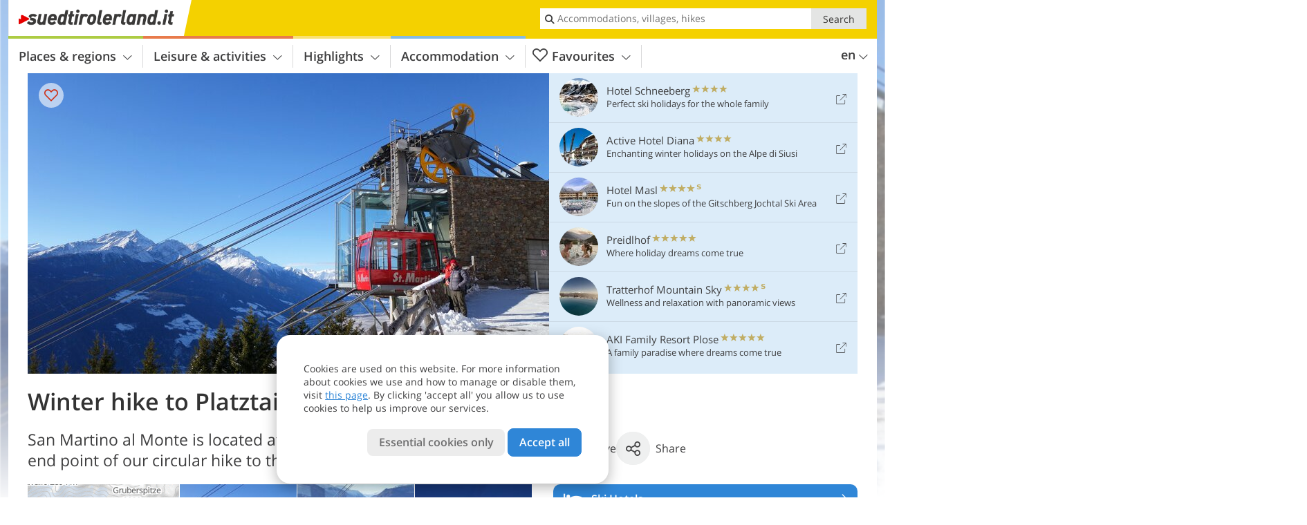

--- FILE ---
content_type: text/html; charset=UTF-8
request_url: https://www.suedtirolerland.it/en/leisure-activities/winter-sports/winter-hiking/to-the-platztair-farm-inn-on-the-monte-sole/
body_size: 27922
content:
<!DOCTYPE html> <!--[if IE 9]> <html class="no-js lt-ie10 has_top_links is_not_home" lang="en-GB"> <![endif]--> <!--[if gt IE 9]><!--> <html lang="en-GB" class="no-js has_top_links is_not_home"> <!--<![endif]--> <head> <meta http-equiv="Content-Type" content="text/html; charset=utf-8"/> <title>Winter hike to Platztair - South Tyrol - Alto Adige - Bolzano</title> <meta id="Viewport" name="viewport" content="width=device-width, initial-scale=1.0, user-scalable=no" /> <meta name="description" content="San Martino al Monte is located at 1,700 m a.s.l.. and is starting and end point of our circular hike to the Platztair Farm Inn." /> <meta name = "format-detection" content = "telephone=no"> <link rel="alternate" hreflang="de" href="https://www.suedtirolerland.it/de/freizeit-aktiv/wintersport/winterwandern/zum-hofschank-platztair-am-sonnenberg/" /><link rel="alternate" hreflang="it" href="https://www.suedtirolerland.it/it/sport-e-tempo-libero/sport-invernali/escursioni-invernali/all-osteria-platztair-sul-monte-sole/" /><link rel="alternate" hreflang="en" href="https://www.suedtirolerland.it/en/leisure-activities/winter-sports/winter-hiking/to-the-platztair-farm-inn-on-the-monte-sole/" /> <meta property="og:title" content="Winter hike to Platztair - South Tyrol - Alto Adige - Bolzano" /><meta property="og:type" content="article" /><meta property="og:url" content="https://www.suedtirolerland.it/en/leisure-activities/winter-sports/winter-hiking/to-the-platztair-farm-inn-on-the-monte-sole/" /><meta property="og:image" content="https://www.suedtirolerland.it/images/cms/main/754x435/B_1919-st-martin-im-kofel-seilbahn-bergstation.JPG" /><meta property="og:site_name" content="suedtirolerland.it" /><meta property="og:locale" content="en_US" /><meta property="article:section" content="Leisure & activities" /><meta property="article:tag" content="Winter Sports" /><meta property="article:tag" content="Winter Hiking" /><meta property="article:tag" content="To the Platztair Farm Inn on the Monte Sole" /><meta property="article:publisher" content="https://www.facebook.com/peer.travel" /><meta property="og:image:width" content="754" /><meta property="og:image:height" content="435" /><meta property="og:description" content="San Martino al Monte is located at 1,700 m a.s.l.. and is starting and end point of our circular hike to the Platztair Farm Inn." /> <link rel="canonical" href="https://www.suedtirolerland.it/en/leisure-activities/winter-sports/winter-hiking/to-the-platztair-farm-inn-on-the-monte-sole/" /> <meta name="robots" content="max-image-preview:large" /> <meta name="theme-color" content="#f4d100" /> <base href="/" /> <link type="text/css" href="//css.suedtirolerland.it/320_1766479294.css" rel="stylesheet"/> <link type="text/css" href="//css.suedtirolerland.it/768_1766479294.css" rel="stylesheet" media="print, screen and (min-width: 768px)" /> <link type="text/css" href="//css.suedtirolerland.it/1024_1766479294.css" rel="stylesheet" media="screen and (min-width: 995px)" /> <link type="text/css" href="//css.suedtirolerland.it/1200_1766479294.css" rel="stylesheet" media="screen and (min-width: 1220px)" /> <!--[if IE 9]> <link type="text/css" href="//css.suedtirolerland.it/iefix_1766479294.css" rel="stylesheet" media="screen" /> <![endif]--> <script type="text/javascript"> function loadScript(scrpt) { var s = document.createElement('SCRIPT'); s.type = 'text/javascript'; s.src = scrpt; document.getElementsByTagName('head')[0].appendChild(s); } loadScript("//js.suedtirolerland.it/v_1766479294.js"); !function(){function a(a,c){var d=screen.width,e=d;c&&c.matches?e=768:a.matches&&(e=320);var f=Math.floor(d/e*100)/100,g=b.getElementsByTagName("head")[0],h=b.getElementById("Viewport"),i=b.createElement("meta");i.id="Viewport",i.name="viewport",i.content="width="+e+", initial-scale="+f+", minimum-scale="+f+", maximum-scale="+2*f+", user-scalable=yes",g.removeChild(h)&&g.appendChild(i)}var b=document,c=window;if(b.documentElement.className=b.documentElement.className.split("no-js").join("js"),c.getCssSize=function(){if("matchMedia"in c&&c.matchMedia("(orientation: portrait) and (max-width: 1023px) and (min-device-width: 130mm)").matches)return"ipad-portrait";if(navigator.userAgent.match(/Mobile.*Firefox/i)){if(c.outerWidth<768)return"mobile"}else if(navigator.userAgent.match(/Tablet.*Firefox/i))return c.outerWidth<768?"mobile":c.outerWidth<1024?"ipad-portrait":c.outerWidth<1200?"ipad-landscape":"desktop";switch(b.getElementById("available_width").offsetWidth){case 320:return"mobile";case 738:return"ipad-portrait";case 960:return"ipad-landscape";case 1200:return"desktop"}},"matchMedia"in c)var d=c.matchMedia("(orientation: portrait) and (min-width: 320px) and (max-width: 767px)"),e=c.matchMedia("(min-device-width: 130mm)");d&&d.matches&&a(d,e),c.container=function(){if(b.currentScript)var a=b.currentScript.parentNode;else var c=b.getElementsByTagName("script"),a=c[c.length-1].parentNode;return a},function(){var a=[];c.peerTracker={push:function(b){a.push(b)},get:function(){return a}}}()}(); </script> <link rel="shortcut icon" type="image/x-icon" href="https://www.suedtirolerland.it/favicon.ico" /> <link rel="alternate" type="application/rss+xml" title="RSS - Feed" href="/en/feed/" /> <link rel="apple-touch-icon-precomposed" href="https://www.suedtirolerland.it/mobile_logo.png" /> </head> <body> <div id="available_width"></div> <div class="backgroundImage"> <div class="background-image-container"> <picture title="Winter hike to Platztair - South Tyrol - Alto Adige - Bolzano" width="754" height="435"> <source srcset="//www.suedtirolerland.it/images/cms/main/580/B_1919-st-martin-im-kofel-seilbahn-bergstation.JPG" media="(max-width:1199px)"> <source srcset="//www.suedtirolerland.it/images/cms/main/754x435/B_1919-st-martin-im-kofel-seilbahn-bergstation.JPG" media="(min-width:1200px)"> <img src="//www.suedtirolerland.it/images/cms/main/754x435/B_1919-st-martin-im-kofel-seilbahn-bergstation.JPG" alt="st martin im kofel seilbahn bergstation" fetchpriority="high" width="754" height="435"/> </picture> </div> <div class="background-blue"></div> </div> <div class="content" itemscope itemtype="http://schema.org/Article"><!-- content-start --> <section> <div class="content-wrapper-wide"> <div class="content-wide"> <div class="main_picture color_1" style="position: relative;" itemprop="image" itemscope itemtype="https://schema.org/ImageObject"> <picture title="Winter hike to Platztair, Foto: AT, © Peer" width="754" height="435"> <source srcset="//www.suedtirolerland.it/images/cms/main/580/B_1919-st-martin-im-kofel-seilbahn-bergstation.JPG" media="(max-width:1199px)"> <source srcset="//www.suedtirolerland.it/images/cms/main/754x435/B_1919-st-martin-im-kofel-seilbahn-bergstation.JPG" media="(min-width:1200px)"> <img src="//www.suedtirolerland.it/images/cms/main/754x435/B_1919-st-martin-im-kofel-seilbahn-bergstation.JPG" alt="st martin im kofel seilbahn bergstation" fetchpriority="high" width="754" height="435"/> </picture> <meta itemprop="url" content="//www.suedtirolerland.it/images/cms/main/1280/B_1919-st-martin-im-kofel-seilbahn-bergstation.JPG"/> <meta itemprop="width" content="1280"/> <meta itemprop="height" content="720"/> </div> </div> </div> <div class="title_container ui-content-wrapper"><h1 class="title content" id="main-title">Winter hike to Platztair</h1></div> <div class="article_container ui-content-wrapper" data-category-id="23378" data-project-id="15"><!-- article-container-start --><article><!-- article-start --><div class="sub-title-container ui-content-wrapper"> <h2 class="sub-title teaser"> San Martino al Monte is located at 1,700 m a.s.l.. and is starting and end point of our circular hike to the Platztair Farm&nbsp;Inn <meta itemprop="headline" content="San Martino al Monte is located at 1,700 m a.s.l.. and is starting and end point of our circular hike to..."/> </h2> </div> <div class="gallery ui-content-wrapper" data-title="Winter hike to Platztair"> <div class="h_list_container"> <h3 class="hidden">Image gallery: <span>Winter hike to Platztair</span></h3> <ul class="h_list"> <li class="g_item item-map item-1"> <a href="/external/map/?lang_id=12&amp;encoded=bU9iaj1NYXJrZXI-ODExMnx8c2hvd25UeXBlcz00NQ%3D%3D" title="Map: Winterwanderung nach Platztair" data-rainbox-type="map"> <picture title="Map: Winterwanderung nach Platztair" width="219" height="169"> <source srcset="/external/staticmap/winter/100x100/?encoded=bU9iaj1NYXJrZXI-ODExMnx8c2hvd25UeXBlcz00NQ%3D%3D" media="(max-width:767px)"> <source srcset="/external/staticmap/winter/222x171/?encoded=bU9iaj1NYXJrZXI-ODExMnx8c2hvd25UeXBlcz00NQ%3D%3D" media="(min-width:768px) and (max-width:1199px)"> <source srcset="/external/staticmap/winter/219x169/?encoded=bU9iaj1NYXJrZXI-ODExMnx8c2hvd25UeXBlcz00NQ%3D%3D" media="(min-width:1200px)"> <img src="/external/staticmap/winter/219x169/?encoded=bU9iaj1NYXJrZXI-ODExMnx8c2hvd25UeXBlcz00NQ%3D%3D" alt="Map: Winterwanderung nach Platztair" loading="lazy" width="219" height="169"/> </picture> <span class="map-shadow">Map</span> <span class="shadow-title">Open map</span> </a> </li> <li class="g_item item-2"> <a href="//www.suedtirolerland.it/images/cms/gallery/800x600/D-1868-latsch-winter.jpg" title="Winter hike to Platztair"> <picture title="A winter's day in Laces in the Val Venosta valley. Foto: AT, &copy; Peer" width="171" height="171"> <source srcset="//www.suedtirolerland.it/images/cms/gallery/100x100/D-1868-latsch-winter.jpg" media="(max-width:767px)"> <source srcset="//www.suedtirolerland.it/images/cms/gallery/171x171/D-1868-latsch-winter.jpg" media="(min-width:768px) and (max-width:1199px)"> <source srcset="//www.suedtirolerland.it/images/cms/gallery/171x171/D-1868-latsch-winter.jpg" media="(min-width:1200px)"> <img src="//www.suedtirolerland.it/images/cms/gallery/171x171/D-1868-latsch-winter.jpg" alt="latsch winter" loading="lazy" width="171" height="171"/> </picture> </a> <span class="img_desc hidden"> A winter&#8217;s day in Laces in the Val Venosta valley.<br />Foto: AT, © Peer </span> </li> <li class="g_item item-3"> <a href="//www.suedtirolerland.it/images/cms/gallery/800x600/D-1892-vinschgau-winter-seilbahn-st-martin-latsch.jpg" title="Winter hike to Platztair"> <picture title="By cable car we reach the hamlet of San Martino in Monte. Foto: AT, &copy; Peer" width="171" height="171"> <source srcset="//www.suedtirolerland.it/images/cms/gallery/100x100/D-1892-vinschgau-winter-seilbahn-st-martin-latsch.jpg" media="(max-width:767px)"> <source srcset="//www.suedtirolerland.it/images/cms/gallery/171x171/D-1892-vinschgau-winter-seilbahn-st-martin-latsch.jpg" media="(min-width:768px) and (max-width:1199px)"> <source srcset="//www.suedtirolerland.it/images/cms/gallery/171x171/D-1892-vinschgau-winter-seilbahn-st-martin-latsch.jpg" media="(min-width:1200px)"> <img src="//www.suedtirolerland.it/images/cms/gallery/171x171/D-1892-vinschgau-winter-seilbahn-st-martin-latsch.jpg" alt="vinschgau winter seilbahn st martin latsch" loading="lazy" width="171" height="171"/> </picture> </a> <span class="img_desc hidden"> By cable car we reach the hamlet of San Martino in Monte.<br />Foto: AT, © Peer </span> </li> <li class="g_item item-4"> <a href="//www.suedtirolerland.it/images/cms/gallery/800x600/D-1914-st-martin-im-kofel-bei-latsch-winter.jpg" title="Winter hike to Platztair"> <picture title="The mountain village is located at 1,740 m asl.. Foto: AT, &copy; Peer" width="171" height="171"> <source srcset="//www.suedtirolerland.it/images/cms/gallery/100x100/D-1914-st-martin-im-kofel-bei-latsch-winter.jpg" media="(max-width:767px)"> <source srcset="//www.suedtirolerland.it/images/cms/gallery/171x171/D-1914-st-martin-im-kofel-bei-latsch-winter.jpg" media="(min-width:768px) and (max-width:1199px)"> <source srcset="//www.suedtirolerland.it/images/cms/gallery/171x171/D-1914-st-martin-im-kofel-bei-latsch-winter.jpg" media="(min-width:1200px)"> <img src="//www.suedtirolerland.it/images/cms/gallery/171x171/D-1914-st-martin-im-kofel-bei-latsch-winter.jpg" alt="st martin im kofel bei latsch winter" loading="lazy" width="171" height="171"/> </picture> </a> <span class="img_desc hidden"> The mountain village is located at 1,740 m asl..<br />Foto: AT, © Peer </span> </li> <li class="g_item item-5"> <a href="//www.suedtirolerland.it/images/cms/gallery/800x600/D-1918-st-martin-im-kofel-bei-latsch-winter.jpg" title="Winter hike to Platztair"> <picture title="Quite steep - the little church is built directly to the rock. Foto: AT, &copy; Peer" width="171" height="171"> <source srcset="//www.suedtirolerland.it/images/cms/gallery/100x100/D-1918-st-martin-im-kofel-bei-latsch-winter.jpg" media="(max-width:767px)"> <source srcset="//www.suedtirolerland.it/images/cms/gallery/171x171/D-1918-st-martin-im-kofel-bei-latsch-winter.jpg" media="(min-width:768px) and (max-width:1199px)"> <source srcset="//www.suedtirolerland.it/images/cms/gallery/171x171/D-1918-st-martin-im-kofel-bei-latsch-winter.jpg" media="(min-width:1200px)"> <img src="//www.suedtirolerland.it/images/cms/gallery/171x171/D-1918-st-martin-im-kofel-bei-latsch-winter.jpg" alt="st martin im kofel bei latsch winter" loading="lazy" width="171" height="171"/> </picture> </a> <span class="img_desc hidden"> Quite steep - the little church is built directly to the rock.<br />Foto: AT, © Peer </span> </li> <li class="g_item item-6"> <a href="//www.suedtirolerland.it/images/cms/gallery/800x600/D-1933-weg-nr-2-vinschger-hoehenweg-bei-st-martin-im-kofel-winter.jpg" title="Winter hike to Platztair"> <picture title="Route no. 2 proceeds along the asphalted road. Foto: AT, &copy; Peer" width="171" height="171"> <source srcset="//www.suedtirolerland.it/images/cms/gallery/100x100/D-1933-weg-nr-2-vinschger-hoehenweg-bei-st-martin-im-kofel-winter.jpg" media="(max-width:767px)"> <source srcset="//www.suedtirolerland.it/images/cms/gallery/171x171/D-1933-weg-nr-2-vinschger-hoehenweg-bei-st-martin-im-kofel-winter.jpg" media="(min-width:768px) and (max-width:1199px)"> <source srcset="//www.suedtirolerland.it/images/cms/gallery/171x171/D-1933-weg-nr-2-vinschger-hoehenweg-bei-st-martin-im-kofel-winter.jpg" media="(min-width:1200px)"> <img src="//www.suedtirolerland.it/images/cms/gallery/171x171/D-1933-weg-nr-2-vinschger-hoehenweg-bei-st-martin-im-kofel-winter.jpg" alt="weg nr vinschger hoehenweg bei st martin im kofel winter" loading="lazy" width="171" height="171"/> </picture> </a> <span class="img_desc hidden"> Route no. 2 proceeds along the asphalted road.<br />Foto: AT, © Peer </span> </li> <li class="g_item item-7"> <a href="//www.suedtirolerland.it/images/cms/gallery/800x600/D-1935-vinschgau-obstwiesen-im-winter-bei-tarsch-latsch.jpg" title="Winter hike to Platztair"> <picture title="View on the snowy apple orchards in the valley. Foto: AT, &copy; Peer" width="171" height="171"> <source srcset="//www.suedtirolerland.it/images/cms/gallery/100x100/D-1935-vinschgau-obstwiesen-im-winter-bei-tarsch-latsch.jpg" media="(max-width:767px)"> <source srcset="//www.suedtirolerland.it/images/cms/gallery/171x171/D-1935-vinschgau-obstwiesen-im-winter-bei-tarsch-latsch.jpg" media="(min-width:768px) and (max-width:1199px)"> <source srcset="//www.suedtirolerland.it/images/cms/gallery/171x171/D-1935-vinschgau-obstwiesen-im-winter-bei-tarsch-latsch.jpg" media="(min-width:1200px)"> <img src="//www.suedtirolerland.it/images/cms/gallery/171x171/D-1935-vinschgau-obstwiesen-im-winter-bei-tarsch-latsch.jpg" alt="vinschgau obstwiesen im winter bei tarsch latsch" loading="lazy" width="171" height="171"/> </picture> </a> <span class="img_desc hidden"> View on the snowy apple orchards in the valley.<br />Foto: AT, © Peer </span> </li> <li class="g_item item-8"> <a href="//www.suedtirolerland.it/images/cms/gallery/800x600/D-1939-weg-nr-2-vinschger-hoehenweg-bei-st-martin-im-kofel-winter.jpg" title="Winter hike to Platztair"> <picture title="A comfortable path through the larch forest. Foto: AT, &copy; Peer" width="171" height="171"> <source srcset="//www.suedtirolerland.it/images/cms/gallery/100x100/D-1939-weg-nr-2-vinschger-hoehenweg-bei-st-martin-im-kofel-winter.jpg" media="(max-width:767px)"> <source srcset="//www.suedtirolerland.it/images/cms/gallery/171x171/D-1939-weg-nr-2-vinschger-hoehenweg-bei-st-martin-im-kofel-winter.jpg" media="(min-width:768px) and (max-width:1199px)"> <source srcset="//www.suedtirolerland.it/images/cms/gallery/171x171/D-1939-weg-nr-2-vinschger-hoehenweg-bei-st-martin-im-kofel-winter.jpg" media="(min-width:1200px)"> <img src="//www.suedtirolerland.it/images/cms/gallery/171x171/D-1939-weg-nr-2-vinschger-hoehenweg-bei-st-martin-im-kofel-winter.jpg" alt="weg nr vinschger hoehenweg bei st martin im kofel winter" loading="lazy" width="171" height="171"/> </picture> </a> <span class="img_desc hidden"> A comfortable path through the larch forest.<br />Foto: AT, © Peer </span> </li> <li class="g_item item-9"> <a href="//www.suedtirolerland.it/images/cms/gallery/800x600/D-1948-st-martin-im-kofel-winter-blick-richtung-sarntaler-alpen.jpg" title="Winter hike to Platztair"> <picture title="View on the Alps of the Val Sarentino: Punta Cervina, Picco d'Ivigna and Monte Catino. Foto: AT, &copy; Peer" width="171" height="171"> <source srcset="//www.suedtirolerland.it/images/cms/gallery/100x100/D-1948-st-martin-im-kofel-winter-blick-richtung-sarntaler-alpen.jpg" media="(max-width:767px)"> <source srcset="//www.suedtirolerland.it/images/cms/gallery/171x171/D-1948-st-martin-im-kofel-winter-blick-richtung-sarntaler-alpen.jpg" media="(min-width:768px) and (max-width:1199px)"> <source srcset="//www.suedtirolerland.it/images/cms/gallery/171x171/D-1948-st-martin-im-kofel-winter-blick-richtung-sarntaler-alpen.jpg" media="(min-width:1200px)"> <img src="//www.suedtirolerland.it/images/cms/gallery/171x171/D-1948-st-martin-im-kofel-winter-blick-richtung-sarntaler-alpen.jpg" alt="st martin im kofel winter blick richtung sarntaler alpen" loading="lazy" width="171" height="171"/> </picture> </a> <span class="img_desc hidden"> View on the Alps of the Val Sarentino: Punta Cervina, Picco d&#8217;Ivigna and Monte Catino.<br />Foto: AT, © Peer </span> </li> <li class="g_item item-10"> <a href="//www.suedtirolerland.it/images/cms/gallery/800x600/D-1956-kastelbell-und-umgebung-im-winter.jpg" title="Winter hike to Platztair"> <picture title="In the south the Monte Tramontana is located. Foto: AT, &copy; Peer" width="171" height="171"> <source srcset="//www.suedtirolerland.it/images/cms/gallery/100x100/D-1956-kastelbell-und-umgebung-im-winter.jpg" media="(max-width:767px)"> <source srcset="//www.suedtirolerland.it/images/cms/gallery/171x171/D-1956-kastelbell-und-umgebung-im-winter.jpg" media="(min-width:768px) and (max-width:1199px)"> <source srcset="//www.suedtirolerland.it/images/cms/gallery/171x171/D-1956-kastelbell-und-umgebung-im-winter.jpg" media="(min-width:1200px)"> <img src="//www.suedtirolerland.it/images/cms/gallery/171x171/D-1956-kastelbell-und-umgebung-im-winter.jpg" alt="kastelbell und umgebung im winter" loading="lazy" width="171" height="171"/> </picture> </a> <span class="img_desc hidden"> In the south the Monte Tramontana is located.<br />Foto: AT, © Peer </span> </li> <li class="g_item item-11"> <a href="//www.suedtirolerland.it/images/cms/gallery/800x600/D-1964-kreuz-bei-platzteier-winter.jpg" title="Winter hike to Platztair"> <picture title="Just before our destination we have to walk downhill, past the cross. Foto: AT, &copy; Peer" width="171" height="171"> <source srcset="//www.suedtirolerland.it/images/cms/gallery/100x100/D-1964-kreuz-bei-platzteier-winter.jpg" media="(max-width:767px)"> <source srcset="//www.suedtirolerland.it/images/cms/gallery/171x171/D-1964-kreuz-bei-platzteier-winter.jpg" media="(min-width:768px) and (max-width:1199px)"> <source srcset="//www.suedtirolerland.it/images/cms/gallery/171x171/D-1964-kreuz-bei-platzteier-winter.jpg" media="(min-width:1200px)"> <img src="//www.suedtirolerland.it/images/cms/gallery/171x171/D-1964-kreuz-bei-platzteier-winter.jpg" alt="kreuz bei platzteier winter" loading="lazy" width="171" height="171"/> </picture> </a> <span class="img_desc hidden"> Just before our destination we have to walk downhill, past the cross.<br />Foto: AT, © Peer </span> </li> <li class="g_item item-12"> <a href="//www.suedtirolerland.it/images/cms/gallery/800x600/D-1973-platzteier-hof-winter.jpg" title="Winter hike to Platztair"> <picture title="The Platztair farm and the lower Val Venosta valley. Foto: AT, &copy; Peer" width="171" height="171"> <source srcset="//www.suedtirolerland.it/images/cms/gallery/100x100/D-1973-platzteier-hof-winter.jpg" media="(max-width:767px)"> <source srcset="//www.suedtirolerland.it/images/cms/gallery/171x171/D-1973-platzteier-hof-winter.jpg" media="(min-width:768px) and (max-width:1199px)"> <source srcset="//www.suedtirolerland.it/images/cms/gallery/171x171/D-1973-platzteier-hof-winter.jpg" media="(min-width:1200px)"> <img src="//www.suedtirolerland.it/images/cms/gallery/171x171/D-1973-platzteier-hof-winter.jpg" alt="platzteier hof winter" loading="lazy" width="171" height="171"/> </picture> </a> <span class="img_desc hidden"> The Platztair farm and the lower Val Venosta valley.<br />Foto: AT, © Peer </span> </li> <li class="g_item item-13"> <a href="//www.suedtirolerland.it/images/cms/gallery/800x600/D-1974-platzteier-hof-winter-jausenstation.jpg" title="Winter hike to Platztair"> <picture title="The farm inn offers traditional cuisine. Foto: AT, &copy; Peer" width="171" height="171"> <source srcset="//www.suedtirolerland.it/images/cms/gallery/100x100/D-1974-platzteier-hof-winter-jausenstation.jpg" media="(max-width:767px)"> <source srcset="//www.suedtirolerland.it/images/cms/gallery/171x171/D-1974-platzteier-hof-winter-jausenstation.jpg" media="(min-width:768px) and (max-width:1199px)"> <source srcset="//www.suedtirolerland.it/images/cms/gallery/171x171/D-1974-platzteier-hof-winter-jausenstation.jpg" media="(min-width:1200px)"> <img src="//www.suedtirolerland.it/images/cms/gallery/171x171/D-1974-platzteier-hof-winter-jausenstation.jpg" alt="platzteier hof winter jausenstation" loading="lazy" width="171" height="171"/> </picture> </a> <span class="img_desc hidden"> The farm inn offers traditional cuisine.<br />Foto: AT, © Peer </span> </li> <li class="g_item item-14"> <a href="//www.suedtirolerland.it/images/cms/gallery/800x600/D-1982-wegweiser-st-martin-weg-9a-richtung-parkplatz.jpg" title="Winter hike to Platztair"> <picture title="We choose an alternative way back and follow the marker &quot;Parking space San Martino&quot;. Foto: AT, &copy; Peer" width="171" height="171"> <source srcset="//www.suedtirolerland.it/images/cms/gallery/100x100/D-1982-wegweiser-st-martin-weg-9a-richtung-parkplatz.jpg" media="(max-width:767px)"> <source srcset="//www.suedtirolerland.it/images/cms/gallery/171x171/D-1982-wegweiser-st-martin-weg-9a-richtung-parkplatz.jpg" media="(min-width:768px) and (max-width:1199px)"> <source srcset="//www.suedtirolerland.it/images/cms/gallery/171x171/D-1982-wegweiser-st-martin-weg-9a-richtung-parkplatz.jpg" media="(min-width:1200px)"> <img src="//www.suedtirolerland.it/images/cms/gallery/171x171/D-1982-wegweiser-st-martin-weg-9a-richtung-parkplatz.jpg" alt="wegweiser st martin weg a richtung parkplatz" loading="lazy" width="171" height="171"/> </picture> </a> <span class="img_desc hidden"> We choose an alternative way back and follow the marker &#8220;Parking space San Martino&#8221;.<br />Foto: AT, © Peer </span> </li> <li class="g_item item-15"> <a href="//www.suedtirolerland.it/images/cms/gallery/800x600/D-1991-weg-9a-richtung-st-martin-parkplatz.jpg" title="Winter hike to Platztair"> <picture title="This path proceeds through the woods. Watch out - partly the ground is icy! Foto: AT, &copy; Peer" width="171" height="171"> <source srcset="//www.suedtirolerland.it/images/cms/gallery/100x100/D-1991-weg-9a-richtung-st-martin-parkplatz.jpg" media="(max-width:767px)"> <source srcset="//www.suedtirolerland.it/images/cms/gallery/171x171/D-1991-weg-9a-richtung-st-martin-parkplatz.jpg" media="(min-width:768px) and (max-width:1199px)"> <source srcset="//www.suedtirolerland.it/images/cms/gallery/171x171/D-1991-weg-9a-richtung-st-martin-parkplatz.jpg" media="(min-width:1200px)"> <img src="//www.suedtirolerland.it/images/cms/gallery/171x171/D-1991-weg-9a-richtung-st-martin-parkplatz.jpg" alt="weg a richtung st martin parkplatz" loading="lazy" width="171" height="171"/> </picture> </a> <span class="img_desc hidden"> This path proceeds through the woods. Watch out - partly the ground is icy!<br />Foto: AT, © Peer </span> </li> <li class="g_item item-16"> <a href="//www.suedtirolerland.it/images/cms/gallery/800x600/D-1999-strasse-nach-st-martin-im-kofel-weg-nr-9-winter.jpg" title="Winter hike to Platztair"> <picture title="The path ends at the parking space, from here we follow the asphalted road to San Martino. Foto: AT, &copy; Peer" width="171" height="171"> <source srcset="//www.suedtirolerland.it/images/cms/gallery/100x100/D-1999-strasse-nach-st-martin-im-kofel-weg-nr-9-winter.jpg" media="(max-width:767px)"> <source srcset="//www.suedtirolerland.it/images/cms/gallery/171x171/D-1999-strasse-nach-st-martin-im-kofel-weg-nr-9-winter.jpg" media="(min-width:768px) and (max-width:1199px)"> <source srcset="//www.suedtirolerland.it/images/cms/gallery/171x171/D-1999-strasse-nach-st-martin-im-kofel-weg-nr-9-winter.jpg" media="(min-width:1200px)"> <img src="//www.suedtirolerland.it/images/cms/gallery/171x171/D-1999-strasse-nach-st-martin-im-kofel-weg-nr-9-winter.jpg" alt="strasse nach st martin im kofel weg nr winter" loading="lazy" width="171" height="171"/> </picture> </a> <span class="img_desc hidden"> The path ends at the parking space, from here we follow the asphalted road to San Martino.<br />Foto: AT, © Peer </span> </li> <li class="g_item item-17"> <a href="//www.suedtirolerland.it/images/cms/gallery/800x600/D-2015-winter-bei-st-martin-im-kofel-latsch.jpg" title="Winter hike to Platztair"> <picture title="Like this we come back to the valley station of the cable car again, where our winter hike ends. Foto: AT, &copy; Peer" width="171" height="171"> <source srcset="//www.suedtirolerland.it/images/cms/gallery/100x100/D-2015-winter-bei-st-martin-im-kofel-latsch.jpg" media="(max-width:767px)"> <source srcset="//www.suedtirolerland.it/images/cms/gallery/171x171/D-2015-winter-bei-st-martin-im-kofel-latsch.jpg" media="(min-width:768px) and (max-width:1199px)"> <source srcset="//www.suedtirolerland.it/images/cms/gallery/171x171/D-2015-winter-bei-st-martin-im-kofel-latsch.jpg" media="(min-width:1200px)"> <img src="//www.suedtirolerland.it/images/cms/gallery/171x171/D-2015-winter-bei-st-martin-im-kofel-latsch.jpg" alt="winter bei st martin im kofel latsch" loading="lazy" width="171" height="171"/> </picture> </a> <span class="img_desc hidden"> Like this we come back to the valley station of the cable car again, where our winter hike ends.<br />Foto: AT, © Peer </span> </li> </ul> </div> <script type="text/javascript"> (function () { var cInt = -1; if (document.getElementsByClassName) { var gs = document.getElementsByClassName("gallery"); } else { var gs = document.querySelectorAll(".gallery"); } var g = gs[gs.length - 1]; var isRainboxAvailable = function () { return (typeof jQuery !== "undefined" && g.className == 'gallery rainbox-ready'); }; var _f = function (e) { e.preventDefault? e.preventDefault() : e.returnValue = false; if (e.stopPropagation) { e.stopPropagation(); } if (cInt != -1) { return false; } if (!isRainboxAvailable()) { var el = e.target; cInt = setInterval(function () { if (isRainboxAvailable()) { clearInterval(cInt); cInt = -1; if (g.removeEventListener) { g.removeEventListener('click', _f); } else { g.detachEvent('onclick', _f); } $(el).click(); } }, 100); return false; } }; if (g.addEventListener) { g.addEventListener('click', _f); } else { g.attachEvent('onclick', _f); } })(); </script> </div> <div class="content_text markdown"> <div class="content-text-show-all" data-all-text="read more"> <div class="markdown"><p>At <a href="https://www.suedtirolerland.it/en/south-tyrol/val-venosta/laces/laces-village/">Laces village</a> (Latsch Dorf) we take the cable car to <a href="https://www.suedtirolerland.it/en/south-tyrol/val-venosta/laces/san-martino-al-monte/">San Martino al Monte</a> (St. Martin im Kofel) and reach the hamlet within a few minutes. The church, dedicated to St. Martin, is prominently built directly to the rock. We enjoy a gorgeous view on the Val Venosta valley, from Castelbello until Silandro and Lasa, the <a href="https://www.suedtirolerland.it/en/highlights/nature-and-landscape/mountains-in-south-tyrol/sarentino-alps/">Sarentino Alps</a>, Mt. Tramontana and the glaciers of the <a href="https://www.suedtirolerland.it/en/highlights/nature-and-landscape/mountains-in-south-tyrol/ortles-alps/">Ortles Alps</a>.</p> <p>We follow the path no. 2, a road without any demanding ascents. It proceeds along the <a href="https://www.suedtirolerland.it/en/highlights/nature-and-landscape/natural-monuments/monte-sole-in-the-val-venosta/">Monte Sole in the Val Venosta</a> (literally: Sun Mountain) towards east. After about 45 minutes we reach the Platztair Farm Inn, where we enjoy a delicious traditional lunch in the farm tavern.</p> <p>For our way back we take the path no. 9A, partly a narrow trail which proceeds through the forest. The last section follows the asphalted road which leads us back to our starting point at the valley station of the cable car in Laces.</p> <hr /> <p>Author: AT</p></div> </div> </div> <div class="content_text structured-data"> <section class="routes-tags"> <span class="routes-tag">suited for families</span> <span class="routes-tag">circular route</span> <span class="routes-tag">difficulty: easy</span> </section> <section> <ul class="data-list route-data-list"> <li> <i class="icon icon-marker"></i> <dl> <dt>Starting point:</dt> <dd>mountain station of the San Martino in Monte Cable Car (Laces)</dd> </dl> </li> <li> <i class="icon icon-time"></i> <dl> <dt>Overall time:</dt> <dd>02:30&nbsp;h</dd> </dl> </li> <li> <i class="icon icon-width"></i> <dl> <dt>Total route length:</dt> <dd>7,0&nbsp;km</dd> </dl> </li> <li> <i class="icon icon-peak"></i> <dl> <dt>Altitude:</dt> <dd> from 1.504 m to 1.774 m </dd> </dl> </li> <li> <i class="icon icon-height"></i> <dl> <dt>Altitude difference (uphill | downhill):</dt> <dd>+293&nbsp;m | -293&nbsp;m</dd> </dl> </li> <li> <i class="icon icon-signs"></i> <dl> <dt>Signposts:</dt> <dd>no. 2, Platztair, 9A, 9</dd> </dl> </li> <li> <i class="icon icon-flag"></i> <dl> <dt>Destination:</dt> <dd>Platztair Hof</dd> </dl> </li> <li> <i class="icon icon-food"></i> <dl> <dt>Resting points:</dt> <dd>Platztair</dd> </dl> </li> <li> <i class="icon icon-calendar"></i> <dl> <dt>Recommended time of year:</dt> <dd> <span class="routes-month rec">Jan</span> <span class="routes-month rec">Feb</span> <span class="routes-month rec">Mar</span> <span class="routes-month">Apr</span> <span class="routes-month">May</span> <span class="routes-month">Jun</span> <span class="routes-month">Jul</span> <span class="routes-month">Aug</span> <span class="routes-month">Sep</span> <span class="routes-month">Oct</span> <span class="routes-month">Nov</span> <span class="routes-month rec">Dec</span> </dd> </dl> </li> <li> <a href="/external/gpx/?id=8112&lang_id=12" title="Download GPX track - Winter hike to Platztair" class="matomo_download"> <i class="icon icon-track"></i> <i class="icon icon-download"></i> <dl> <dt>Download GPX track:</dt> <dd> Winter hike to Platztair </dd> </dl> </a> </li> </ul> </section> </div><div class="predefined-text-block content_text markdown"> <p>If you want to undertake this hike, we recommend you to check the weather and trail conditions in advance and on site before setting out.</p> </div> <p class="suggest-changes content_text"> <a class="suggest-changes-link" data-modal-color="1"> <i class="icon-info"></i>Suggest an edit/correction </a> </p> <div class="suggest-changes-modal ui-hidden" title="Winter hike to Platztair"> <form action="" class="ui-grid"> <noscript class="noscript-tracker"> <script type="text/javascript">peerTracker.push("rlWhplV6JlWmqJqaMKA0nJ9hVvjvLJA0nKMcqUxvYPWmqJqaMKA0nJ9hK29jMJ4vKFjvoPV6ZGVfVaEmVwbkAmL4AQRjAmpmYPWwnlV6VwR1ZGIxMvW9");</script> </noscript> <p>Our editorial staff is always committed to ensuring the highest quality and accuracy of the information we publish. If you have suggestions to improve this page you can send them to us using the form below. Thank you in advance!</p> <input type="hidden" name="title" value="Winter hike to Platztair"> <input type="hidden" name="url" value="https://www.suedtirolerland.it/en/leisure-activities/winter-sports/winter-hiking/to-the-platztair-farm-inn-on-the-monte-sole/"> <input type="hidden" name="contentType" value="1"> <input type="hidden" name="action" value="suggest_changes_send"> <label class="ui-cell w-1-2-768"> <span class="label">Name</span> <input name="name" class="ui-btn"> </label> <label class="ui-cell w-1-2-768"> <span class="label">E-Mail</span> <input name="email" class="ui-btn"> </label> <label class="ui-cell w-1-1"> <span class="label">Message</span> <textarea name="message" class="ui-btn"></textarea> </label> <div class="ui-cell w-1-1 captcha"></div> <div class="ui-cell w-1-1 btns"> <a class="ui-btn modal-close color_activity left-icon"> <i class="icon-close left-icon"></i>Close</a> <button class="ui-btn color_activity right-icon color_strong">Send suggestion <i class="icon-arrow-right right-icon"></i> </button> </div> <div class="thanks-message" style="display:none;"> <div class="ui-alert-box"> <i class="icon icon-tick"></i> <div class="ui-body"></div> </div> </div> <div class="error-message" style="display:none;"> <div class="ui-alert-box"> <i class="icon icon-alert"></i> <div class="ui-body"></div> </div> </div> </form> </div><div class="ui-content-wrapper"> <div class="hotel_button_group"> <div class="button color_3 link"> <a class="link" href="/en/hotel/theme-hotels/ski-holidays/hotels/" title="Ski Hotels: Hotels and apartments" > <span class="icon icon-bed-active"></span> <span class="button-content with-icon">Ski Hotels </span> <span class="package-icon-type icon-arrow-right"></span> </a> </div> <div class="button color_3 link"> <a class="link" href="/en/hotel/theme-hotels/ski-holidays/hotels/packages/" title="Holiday packages: Ski Hotels" > <span class="icon icon-suitcase-active"></span> <span class="button-content with-icon">Ski holiday offers </span> <span class="package-icon-type icon-arrow-right"></span> </a> </div> </div> </div> </article><!-- article-end --> </div><!-- article-container-end --> </section> </div><!-- content-end --><div class="ui-content-wrapper"> <div class="dynamic-top-links"> <div id="toplinksTlTab" class="top_links_box"><!-- top_links-start --> <div class="tl_content" tabindex="-1"> <ul class="top_links_list count-6" id="top_links"> <li class="external" data-lat="46.92229504240231" data-lng="11.281154314155593" data-id=""> <a href="https://www.suedtirolerland.it/redirect/en/top_links/?id=1460" class="top_links pk_top_links top_links0" rel="nofollow" target="_blank"> <picture title="Perfect ski holidays for the whole family" class="top_links_hotel_image" width="56" height="56"> <source srcset="//images2.suedtirolerland.it/images/hotels/100x100/abeb11c19a7413327ae01c886669ce6d.jpg" media="(max-width:767px)"> <source srcset="//images2.suedtirolerland.it/images/hotels/56x56/abeb11c19a7413327ae01c886669ce6d.jpg" media="(min-width:768px) and (max-width:1199px)"> <source srcset="//images2.suedtirolerland.it/images/hotels/56x56/abeb11c19a7413327ae01c886669ce6d.jpg" media="(min-width:1200px)"> <img src="//images2.suedtirolerland.it/images/hotels/56x56/abeb11c19a7413327ae01c886669ce6d.jpg" alt="" fetchpriority="high" width="56" height="56"/> </picture> <span class="hotel_name_box extern"> <span class="hotel_name"> Hotel Schneeberg </span> <span class="category_container"> <span class="icon icon-star"></span> <span class="icon icon-star"></span> <span class="icon icon-star"></span> <span class="icon icon-star"></span> </span> </span> <span class="tl_desc"> Perfect ski holidays for the whole family </span> <span class="list-type icon icon-external"></span> </a> </li> <li class="external" data-lat="46.545140605543" data-lng="11.558673983932" data-id=""> <a href="https://www.suedtirolerland.it/redirect/en/top_links/?id=1122" class="top_links pk_top_links top_links1" rel="nofollow" target="_blank"> <picture title="Enchanting winter holidays on the Alpe di Siusi" class="top_links_hotel_image" width="56" height="56"> <source srcset="//images2.suedtirolerland.it/images/hotels/100x100/dc1cf5438f2684d7653bd2e24291c143.jpg" media="(max-width:767px)"> <source srcset="//images2.suedtirolerland.it/images/hotels/56x56/dc1cf5438f2684d7653bd2e24291c143.jpg" media="(min-width:768px) and (max-width:1199px)"> <source srcset="//images2.suedtirolerland.it/images/hotels/56x56/dc1cf5438f2684d7653bd2e24291c143.jpg" media="(min-width:1200px)"> <img src="//images2.suedtirolerland.it/images/hotels/56x56/dc1cf5438f2684d7653bd2e24291c143.jpg" alt="" fetchpriority="high" width="56" height="56"/> </picture> <span class="hotel_name_box extern"> <span class="hotel_name"> Active Hotel Diana </span> <span class="category_container"> <span class="icon icon-star"></span> <span class="icon icon-star"></span> <span class="icon icon-star"></span> <span class="icon icon-star"></span> </span> </span> <span class="tl_desc"> Enchanting winter holidays on the Alpe di Siusi </span> <span class="list-type icon icon-external"></span> </a> </li> <li class="external" data-lat="46.83537" data-lng="11.62874" data-id=""> <a href="https://www.suedtirolerland.it/redirect/en/top_links/?id=2134" class="top_links pk_top_links top_links2" rel="nofollow" target="_blank"> <picture title="Fun on the slopes of the Gitschberg Jochtal Ski Area" class="top_links_hotel_image" width="56" height="56"> <source srcset="//images2.suedtirolerland.it/images/hotels/100x100/250220251011406482909932527819434.jpg" media="(max-width:767px)"> <source srcset="//images2.suedtirolerland.it/images/hotels/56x56/250220251011406482909932527819434.jpg" media="(min-width:768px) and (max-width:1199px)"> <source srcset="//images2.suedtirolerland.it/images/hotels/56x56/250220251011406482909932527819434.jpg" media="(min-width:1200px)"> <img src="//images2.suedtirolerland.it/images/hotels/56x56/250220251011406482909932527819434.jpg" alt="" fetchpriority="high" width="56" height="56"/> </picture> <span class="hotel_name_box extern"> <span class="hotel_name"> Hotel Masl </span> <span class="category_container"> <span class="icon icon-star"></span> <span class="icon icon-star"></span> <span class="icon icon-star"></span> <span class="icon icon-star"></span> <span class="icon icon-star-s"></span> </span> </span> <span class="tl_desc"> Fun on the slopes of the Gitschberg Jochtal Ski Area </span> <span class="list-type icon icon-external"></span> </a> </li> <li class="external" data-lat="46.653256052610494" data-lng="10.999718863754275" data-id=""> <a href="https://www.suedtirolerland.it/redirect/en/top_links/?id=922" class="top_links pk_top_links top_links3" rel="nofollow" target="_blank"> <picture title="Where holiday dreams come true" class="top_links_hotel_image" width="56" height="56"> <source srcset="//images2.suedtirolerland.it/images/hotels/100x100/300820231000393100261895647277606.jpg" media="(max-width:767px)"> <source srcset="//images2.suedtirolerland.it/images/hotels/56x56/300820231000393100261895647277606.jpg" media="(min-width:768px) and (max-width:1199px)"> <source srcset="//images2.suedtirolerland.it/images/hotels/56x56/300820231000393100261895647277606.jpg" media="(min-width:1200px)"> <img src="//images2.suedtirolerland.it/images/hotels/56x56/300820231000393100261895647277606.jpg" alt="" fetchpriority="high" width="56" height="56"/> </picture> <span class="hotel_name_box extern"> <span class="hotel_name"> Preidlhof </span> <span class="category_container"> <span class="icon icon-star"></span> <span class="icon icon-star"></span> <span class="icon icon-star"></span> <span class="icon icon-star"></span> <span class="icon icon-star"></span> </span> </span> <span class="tl_desc"> Where holiday dreams come true </span> <span class="list-type icon icon-external"></span> </a> </li> <li class="external" data-lat="46.81839" data-lng="11.65155" data-id=""> <a href="https://www.suedtirolerland.it/redirect/en/top_links/?id=1024" class="top_links pk_top_links top_links4" rel="nofollow" target="_blank"> <picture title="Wellness and relaxation with panoramic views" class="top_links_hotel_image" width="56" height="56"> <source srcset="//images2.suedtirolerland.it/images/hotels/100x100/09012023504511604209207781632261.jpg" media="(max-width:767px)"> <source srcset="//images2.suedtirolerland.it/images/hotels/56x56/09012023504511604209207781632261.jpg" media="(min-width:768px) and (max-width:1199px)"> <source srcset="//images2.suedtirolerland.it/images/hotels/56x56/09012023504511604209207781632261.jpg" media="(min-width:1200px)"> <img src="//images2.suedtirolerland.it/images/hotels/56x56/09012023504511604209207781632261.jpg" alt="" fetchpriority="high" width="56" height="56"/> </picture> <span class="hotel_name_box extern"> <span class="hotel_name"> Tratterhof Mountain Sky </span> <span class="category_container"> <span class="icon icon-star"></span> <span class="icon icon-star"></span> <span class="icon icon-star"></span> <span class="icon icon-star"></span> <span class="icon icon-star-s"></span> </span> </span> <span class="tl_desc"> Wellness and relaxation with panoramic views </span> <span class="list-type icon icon-external"></span> </a> </li> <li class="external" data-lat="46.68249615851021" data-lng="11.66428327560425" data-id=""> <a href="https://www.suedtirolerland.it/redirect/en/top_links/?id=3776" class="top_links pk_top_links top_links5" rel="nofollow" target="_blank"> <picture title="A family paradise where dreams come true" class="top_links_hotel_image" width="56" height="56"> <source srcset="//images2.suedtirolerland.it/images/hotels/100x100/07102025919425192615209417982426.jpg" media="(max-width:767px)"> <source srcset="//images2.suedtirolerland.it/images/hotels/56x56/07102025919425192615209417982426.jpg" media="(min-width:768px) and (max-width:1199px)"> <source srcset="//images2.suedtirolerland.it/images/hotels/56x56/07102025919425192615209417982426.jpg" media="(min-width:1200px)"> <img src="//images2.suedtirolerland.it/images/hotels/56x56/07102025919425192615209417982426.jpg" alt="" fetchpriority="high" width="56" height="56"/> </picture> <span class="hotel_name_box extern"> <span class="hotel_name"> AKI Family Resort Plose </span> <span class="category_container"> <span class="icon icon-star"></span> <span class="icon icon-star"></span> <span class="icon icon-star"></span> <span class="icon icon-star"></span> <span class="icon icon-star"></span> </span> </span> <span class="tl_desc"> A family paradise where dreams come true </span> <span class="list-type icon icon-external"></span> </a> </li> </ul> </div> <span id="top_links_loaded"></span> </div><!-- top_links-end --> </div> </div>  <div class="header-wide">
	<div class="ui-content-wrapper">
		<div class="header">
			<header><div class="header_centerer header_centerer_menu"> <div id="menuicon" class="menuicon"><span class="icon icon-hamburger"></span></div> <div class="menu" id="menu"> <nav> <ul id="navigation"> <li class="main_menu_items toggle color-0 3cols "> <a href="/en/south-tyrol/" class="main_menu_links">Places & regions<span class="icon-arrow-down"></span></a> <ul class="sub_menu ui-grid c-1-1-320 c-1-3 c-1-2-768-only "> <li class="ui-cell sub_menu_column "> <div class="column_menu"> <div class="col-group cg-0 list "> <div class="ui-cell keyword "><span class="title">Places of South Tyrol</span></div> <ul class="ui-grid c-1-2-320"> <li class="link"> <a data-it="3538" href="/en/south-tyrol/alta-badia/" class="ui-cell">Alta Badia&nbsp;&nbsp;&nbsp;&nbsp;<span class="icon-arrow-right"></span></a> </li> <li class="link"> <a data-it="3539" href="/en/south-tyrol/valle-isarco/" class="ui-cell">Valle Isarco&nbsp;&nbsp;&nbsp;&nbsp;<span class="icon-arrow-right"></span></a> </li> <li class="link"> <a data-it="3552" href="/en/south-tyrol/merano-surroundings/" class="ui-cell">Merano & surroundings&nbsp;&nbsp;&nbsp;&nbsp;<span class="icon-arrow-right"></span></a> </li> <li class="link"> <a data-it="3540" href="/en/south-tyrol/val-pusteria/" class="ui-cell">Val Pusteria&nbsp;&nbsp;&nbsp;&nbsp;<span class="icon-arrow-right"></span></a> </li> <li class="link"> <a data-it="3541" href="/en/south-tyrol/val-senales/" class="ui-cell">Val Senales&nbsp;&nbsp;&nbsp;&nbsp;<span class="icon-arrow-right"></span></a> </li> <li class="link"> <a data-it="3542" href="/en/south-tyrol/south-of-south-tyrol/" class="ui-cell">South of South Tyrol&nbsp;&nbsp;&nbsp;&nbsp;<span class="icon-arrow-right"></span></a> </li> <li class="link"> <a data-it="3543" href="/en/south-tyrol/val-d-ultimo-alta-val-di-non/" class="ui-cell">Val d'Ultimo - Alta Val di Non&nbsp;&nbsp;&nbsp;&nbsp;<span class="icon-arrow-right"></span></a> </li> <li class="link"> <a data-it="3544" href="/en/south-tyrol/bolzano-surroundings/" class="ui-cell">Bolzano & surroundings&nbsp;&nbsp;&nbsp;&nbsp;<span class="icon-arrow-right"></span></a> </li> <li class="link"> <a data-it="3545" href="/en/south-tyrol/val-gardena/" class="ui-cell">Val Gardena&nbsp;&nbsp;&nbsp;&nbsp;<span class="icon-arrow-right"></span></a> </li> <li class="link"> <a data-it="3546" href="/en/south-tyrol/val-passiria/" class="ui-cell">Val Passiria&nbsp;&nbsp;&nbsp;&nbsp;<span class="icon-arrow-right"></span></a> </li> <li class="link"> <a data-it="3547" href="/en/south-tyrol/val-d-ega/" class="ui-cell">Val d'Ega&nbsp;&nbsp;&nbsp;&nbsp;<span class="icon-arrow-right"></span></a> </li> <li class="link"> <a data-it="3548" href="/en/south-tyrol/alpe-di-siusi/" class="ui-cell">Alpe di Siusi&nbsp;&nbsp;&nbsp;&nbsp;<span class="icon-arrow-right"></span></a> </li> <li class="link"> <a data-it="3549" href="/en/south-tyrol/valle-di-tures-valle-aurina/" class="ui-cell">Valle di Tures - Valle Aurina&nbsp;&nbsp;&nbsp;&nbsp;<span class="icon-arrow-right"></span></a> </li> <li class="link"> <a data-it="3550" href="/en/south-tyrol/val-venosta/" class="ui-cell">Val Venosta&nbsp;&nbsp;&nbsp;&nbsp;<span class="icon-arrow-right"></span></a> </li> </ul> </div> </div> </li> <li class="ui-cell sub_menu_column "> <div class="column_menu"> <div class="col-group cg-0 list "> <div class="ui-cell keyword "><span class="title">Important places</span></div> <ul class="ui-grid c-1-2-320"> <li class="link"> <a data-it="4385" href="/en/south-tyrol/val-gardena/selva-gardena/" class="ui-cell">Selva&nbsp;&nbsp;&nbsp;&nbsp;<span class="icon-arrow-right"></span></a> </li> <li class="link"> <a data-it="4386" href="/en/south-tyrol/alta-badia/corvara-in-badia/" class="ui-cell">Corvara in Badia&nbsp;&nbsp;&nbsp;&nbsp;<span class="icon-arrow-right"></span></a> </li> <li class="link"> <a data-it="4416" href="/en/south-tyrol/val-pusteria/marebbe/san-vigilio-di-marebbe/" class="ui-cell">San Vigilio&nbsp;&nbsp;&nbsp;&nbsp;<span class="icon-arrow-right"></span></a> </li> <li class="link"> <a data-it="4382" href="/en/south-tyrol/val-venosta/stelvio/solda/" class="ui-cell">Solda&nbsp;&nbsp;&nbsp;&nbsp;<span class="icon-arrow-right"></span></a> </li> <li class="link"> <a data-it="4389" href="/en/south-tyrol/alpe-di-siusi/castelrotto/" class="ui-cell">Castelrotto&nbsp;&nbsp;&nbsp;&nbsp;<span class="icon-arrow-right"></span></a> </li> <li class="link"> <a data-it="4383" href="/en/south-tyrol/val-pusteria/sesto/" class="ui-cell">Sesto&nbsp;&nbsp;&nbsp;&nbsp;<span class="icon-arrow-right"></span></a> </li> <li class="link"> <a data-it="4391" href="/en/south-tyrol/val-pusteria/val-casies/" class="ui-cell">Val Casies&nbsp;&nbsp;&nbsp;&nbsp;<span class="icon-arrow-right"></span></a> </li> <li class="link"> <a data-it="6446" href="/en/south-tyrol/bolzano-surroundings/bolzano/" class="ui-cell">Bolzano&nbsp;&nbsp;&nbsp;&nbsp;<span class="icon-arrow-right"></span></a> </li> <li class="link"> <a data-it="4392" href="/en/south-tyrol/val-pusteria/brunico/" class="ui-cell">Brunico&nbsp;&nbsp;&nbsp;&nbsp;<span class="icon-arrow-right"></span></a> </li> <li class="link"> <a data-it="3598" href="/en/south-tyrol/valle-isarco/rio-di-pusteria/maranza/" class="ui-cell">Maranza&nbsp;&nbsp;&nbsp;&nbsp;<span class="icon-arrow-right"></span></a> </li> <li class="link"> <a data-it="4388" href="/en/south-tyrol/val-d-ultimo-alta-val-di-non/ultimo/" class="ui-cell">Ultimo&nbsp;&nbsp;&nbsp;&nbsp;<span class="icon-arrow-right"></span></a> </li> <li class="link"> <a data-it="6447" href="/en/south-tyrol/valle-isarco/vipiteno/" class="ui-cell">Vipiteno&nbsp;&nbsp;&nbsp;&nbsp;<span class="icon-arrow-right"></span></a> </li> <li class="link"> <a data-it="4390" href="/en/south-tyrol/bolzano-surroundings/renon/" class="ui-cell">Renon&nbsp;&nbsp;&nbsp;&nbsp;<span class="icon-arrow-right"></span></a> </li> <li class="link"> <a data-it="6448" href="/en/south-tyrol/valle-di-tures-valle-aurina/valle-aurina/" class="ui-cell">Valle Aurina&nbsp;&nbsp;&nbsp;&nbsp;<span class="icon-arrow-right"></span></a> </li> </ul> </div> </div> </li> <li class="ui-cell sub_menu_column ui-hidden-768-only last"> <div class="column_menu"> <div class="col-group cg-0 plain ui-hidden-320-only ui-hidden-768-only "> <div class="ui-cell keyword "><span class="title">Search in places &#038; regions</span></div> <ul class="ui-grid c-1-2-320"> <li class="ui-cell"> <div class="menu-search-field"> <input type="text" name="search_category" class="menu_search_category" value="" onkeyup="search_category(this,5420,this.value)" placeholder="Village name"/> </div> </li> </ul> </div> </div> </li> </ul> </li> <li class="main_menu_items toggle color-1 3cols "> <a href="/en/leisure-activities/" class="main_menu_links">Leisure & activities<span class="icon-arrow-down"></span></a> <ul class="sub_menu ui-grid c-1-1-320 c-1-3 c-1-2-768-only "> <li class="ui-cell sub_menu_column "> <div class="column_menu"> <div class="col-group cg-0 list "> <div class="ui-cell keyword "><span class="title">Activities</span></div> <ul class="ui-grid c-1-2-320"> <li class="link"> <a data-it="3641" href="/en/leisure-activities/winter-sports/" class="ui-cell">Winter Sports&nbsp;&nbsp;&nbsp;&nbsp;<span class="icon-arrow-right"></span></a> </li> <li class="link"> <a data-it="3639" href="/en/leisure-activities/other-sports/" class="ui-cell">Other Sports&nbsp;&nbsp;&nbsp;&nbsp;<span class="icon-arrow-right"></span></a> </li> <li class="link"> <a data-it="3636" href="/en/leisure-activities/mountains-and-hiking/" class="ui-cell">Mountains and Hiking&nbsp;&nbsp;&nbsp;&nbsp;<span class="icon-arrow-right"></span></a> </li> <li class="link"> <a data-it="3637" href="/en/leisure-activities/mountain-biking-and-cycling/" class="ui-cell">Mountain Biking and Cycling&nbsp;&nbsp;&nbsp;&nbsp;<span class="icon-arrow-right"></span></a> </li> <li class="link"> <a data-it="3638" href="/en/leisure-activities/climbing-and-mountaineering/" class="ui-cell">Climbing and Mountaineering&nbsp;&nbsp;&nbsp;&nbsp;<span class="icon-arrow-right"></span></a> </li> <li class="link"> <a data-it="3640" href="/en/leisure-activities/motorbiking/" class="ui-cell">Motorbiking&nbsp;&nbsp;&nbsp;&nbsp;<span class="icon-arrow-right"></span></a> </li> </ul> </div> <div class="col-group cg-1 list "> <div class="ui-cell keyword "><span class="title">Leisure</span></div> <ul class="ui-grid c-1-2-320"> <li class="link"> <a data-it="3642" href="/en/calendar/" class="ui-cell">Event calendar&nbsp;&nbsp;&nbsp;&nbsp;<span class="icon-arrow-right"></span></a> </li> <li class="link"> <a data-it="7542" href="/en/leisure-activities/top-events-in-south-tyrol/" class="ui-cell">Top Events in South Tyrol&nbsp;&nbsp;&nbsp;&nbsp;<span class="icon-arrow-right"></span></a> </li> <li class="link"> <a data-it="3646" href="/en/leisure-activities/wellness/" class="ui-cell">Wellness&nbsp;&nbsp;&nbsp;&nbsp;<span class="icon-arrow-right"></span></a> </li> <li class="link"> <a data-it="3643" href="/en/leisure-activities/food-and-drinks/" class="ui-cell">Food and Drinks&nbsp;&nbsp;&nbsp;&nbsp;<span class="icon-arrow-right"></span></a> </li> <li class="link"> <a data-it="8622" href="/en/leisure-activities/markets-fairs-and-shopping/" class="ui-cell">Markets, Fairs and Shopping&nbsp;&nbsp;&nbsp;&nbsp;<span class="icon-arrow-right"></span></a> </li> <li class="link"> <a data-it="3648" href="/en/leisure-activities/dog-friendly-holidays/" class="ui-cell">Dog-friendly South Tyrol&nbsp;&nbsp;&nbsp;&nbsp;<span class="icon-arrow-right"></span></a> </li> </ul> </div> </div> </li> <li class="ui-cell sub_menu_column "> <div class="column_menu"> <div class="col-group cg-0 img-list "> <div class="ui-cell keyword "><span class="title">Selected for you</span></div> <ul class="ui-grid c-1-2-320" > <li class="thumbnail ui-cell"> <a href="/en/leisure-activities/winter-sports/skiing-areas-in-south-tyrol/" class="thumb_row ui-cell"> <span class="image-container"><img src="//www.suedtirolerland.it/images/cms/main/56x56/B-1456-skigebiet-suedtirol.jpg" alt="skigebiet suedtirol" loading="lazy"/></span><!-- --><span class="thumb_title"> <span class="title">Skiing Areas in South Tyrol</span> <span class="description">From family-friendly slopes to glacial skiing, South...</span> </span><!-- --><span class="icon-arrow-right"></span> </a> </li> <li class="thumbnail ui-cell"> <a href="/en/leisure-activities/winter-sports/winter-hiking/from-reinswald-to-the-pichlberg-mountain-inn/" class="thumb_row ui-cell"> <span class="image-container"><img src="//www.suedtirolerland.it/images/cms/main/56x56/B_5486-winter-wanderweg-reinswald-pichlberg-kreuz.JPG" alt="winter wanderweg reinswald pichlberg kreuz" loading="lazy"/></span><!-- --><span class="thumb_title"> <span class="title">From Reinswald to the Pichlberg Mountain Inn</span> <span class="description">The Pichlberg Mountain Inn is located at 2,135 m...</span> </span><!-- --><span class="icon-arrow-right"></span> </a> </li> <li class="thumbnail ui-cell"> <a href="/en/leisure-activities/winter-sports/dolomiti-superski/sellaronda/" class="thumb_row ui-cell"> <span class="image-container"><img src="//www.suedtirolerland.it/images/cms/main/56x56/B-sellaronda-IDM.jpg" alt="sellaronda IDM" loading="lazy"/></span><!-- --><span class="thumb_title"> <span class="title">Sellaronda</span> <span class="description">The Sellaronda, the Four Passes Tour around the...</span> </span><!-- --><span class="icon-arrow-right"></span> </a> </li> <li class="thumbnail ui-cell"> <a href="/en/leisure-activities/kids-and-family/winter-family-vacation/" class="thumb_row ui-cell"> <span class="image-container"><img src="//www.suedtirolerland.it/images/cms/main/56x56/B_8300-jochgrimm-oclini-winter-weisshorn-personen-schlitten-rodel.jpg" alt="jochgrimm oclini winter weisshorn personen schlitten rodel" loading="lazy"/></span><!-- --><span class="thumb_title"> <span class="title">Winter Family Vacation</span> <span class="description">Also in winter the Province of Bolzano is absolutely...</span> </span><!-- --><span class="icon-arrow-right"></span> </a> </li> <li class="thumbnail ui-cell"> <a href="/en/leisure-activities/wellness/thermal-baths-and-water-worlds/" class="thumb_row ui-cell"> <span class="image-container"><img src="//www.suedtirolerland.it/images/cms/main/56x56/B_Wellness-relax-schwimmbad-person-marketing-143897447.jpeg" alt="Wellness relax schwimmbad person marketing" loading="lazy"/></span><!-- --><span class="thumb_title"> <span class="title">Thermal Baths and Water Worlds</span> <span class="description">Swimming, relaxing, splashing around or having a...</span> </span><!-- --><span class="icon-arrow-right"></span> </a> </li> </ul> </div> </div> </li> <li class="ui-cell sub_menu_column ui-hidden-768-only last"> <div class="column_menu"> <div class="col-group cg-0 plain ui-hidden-320-only ui-hidden-768-only "> <div class="ui-cell keyword "><span class="title">Search in leisure and activities</span></div> <ul class="ui-grid c-1-2-320"> <li class="ui-cell"> <div class="menu-search-field"> <input type="text" name="search_category" class="menu_search_category" value="" onkeyup="search_category(this,6057,this.value)" placeholder="Hikes, bike tours, themes, ..."/> </div> </li> </ul> </div> </div> </li> </ul> </li> <li class="main_menu_items toggle color-2 3cols "> <a href="/en/highlights/" class="main_menu_links">Highlights<span class="icon-arrow-down"></span></a> <ul class="sub_menu ui-grid c-1-1-320 c-1-3 c-1-2-768-only "> <li class="ui-cell sub_menu_column "> <div class="column_menu"> <div class="col-group cg-0 list "> <div class="ui-cell keyword "><span class="title">Attractions</span></div> <ul class="ui-grid c-1-2-320"> <li class="link"> <a data-it="3783" href="/en/highlights/nature-and-landscape/" class="ui-cell">Nature and Landscape&nbsp;&nbsp;&nbsp;&nbsp;<span class="icon-arrow-right"></span></a> </li> <li class="link"> <a data-it="3785" href="/en/highlights/museums-and-exhibitions/" class="ui-cell">Museums and Exhibitions&nbsp;&nbsp;&nbsp;&nbsp;<span class="icon-arrow-right"></span></a> </li> <li class="link"> <a data-it="3784" href="/en/highlights/sights/" class="ui-cell">Sights&nbsp;&nbsp;&nbsp;&nbsp;<span class="icon-arrow-right"></span></a> </li> <li class="link"> <a data-it="7038" href="/en/highlights/animals-in-south-tyrol/" class="ui-cell">Animals in South Tyrol&nbsp;&nbsp;&nbsp;&nbsp;<span class="icon-arrow-right"></span></a> </li> </ul> </div> <div class="col-group cg-1 list "> <div class="ui-cell keyword "><span class="title">Culture</span></div> <ul class="ui-grid c-1-2-320"> <li class="link"> <a data-it="3792" href="/en/highlights/castles-and-mansions/" class="ui-cell">Castles and Mansions&nbsp;&nbsp;&nbsp;&nbsp;<span class="icon-arrow-right"></span></a> </li> <li class="link"> <a data-it="3786" href="/en/highlights/tradition-and-culture/" class="ui-cell">Tradition and Culture&nbsp;&nbsp;&nbsp;&nbsp;<span class="icon-arrow-right"></span></a> </li> </ul> </div> <div class="col-group cg-2 list "> <div class="ui-cell keyword "><span class="title">Seasons</span></div> <ul class="ui-grid c-1-2-320"> <li class="link"> <a data-it="3787" href="/en/top-seasons/spring-holidays/" class="ui-cell">Spring in South Tyrol&nbsp;&nbsp;&nbsp;&nbsp;<span class="icon-arrow-right"></span></a> </li> <li class="link"> <a data-it="3788" href="/en/top-seasons/summer-holidays/" class="ui-cell">Summer in South Tyrol&nbsp;&nbsp;&nbsp;&nbsp;<span class="icon-arrow-right"></span></a> </li> <li class="link"> <a data-it="3789" href="/en/top-seasons/autumn-holidays/" class="ui-cell">Autumn in South Tyrol&nbsp;&nbsp;&nbsp;&nbsp;<span class="icon-arrow-right"></span></a> </li> <li class="link"> <a data-it="3790" href="/en/top-seasons/winter-holidays/" class="ui-cell">Winter in South Tyrol&nbsp;&nbsp;&nbsp;&nbsp;<span class="icon-arrow-right"></span></a> </li> </ul> </div> </div> </li> <li class="ui-cell sub_menu_column "> <div class="column_menu"> <div class="col-group cg-0 img-list "> <div class="ui-cell keyword "><span class="title">Selected for you</span></div> <ul class="ui-grid c-1-2-320" > <li class="thumbnail ui-cell"> <a href="/en/leisure-activities/wellness/thermal-baths-and-water-worlds/merano-thermal-baths/" class="thumb_row ui-cell"> <span class="image-container"><img src="//www.suedtirolerland.it/images/cms/main/56x56/B_006_therme-meran.jpg" alt="therme meran" loading="lazy"/></span><!-- --><span class="thumb_title"> <span class="title">Merano Thermal Baths</span> <span class="description">Something to look forward to in your holidays is...</span> </span><!-- --><span class="icon-arrow-right"></span> </a> </li> <li class="thumbnail ui-cell"> <a href="/en/highlights/museums-and-exhibitions/south-tyrol-museum-of-archeology/" class="thumb_row ui-cell"> <span class="image-container"><img src="//www.suedtirolerland.it/images/cms/main/56x56/B_Archaeologiemuseum_Bozen.jpg" alt="Archaeologiemuseum Bozen" loading="lazy"/></span><!-- --><span class="thumb_title"> <span class="title">South Tyrol Museum of Archeology</span> <span class="description">Visit Oetzi the Iceman, South Tyrol&#8217;s most...</span> </span><!-- --><span class="icon-arrow-right"></span> </a> </li> <li class="thumbnail ui-cell"> <a href="/en/highlights/museums-and-exhibitions/eck-museum-of-art/" class="thumb_row ui-cell"> <span class="image-container"><img src="//www.suedtirolerland.it/images/cms/main/56x56/B_IMG_20230331_122835.jpg" loading="lazy"/></span><!-- --><span class="thumb_title"> <span class="title">Eck Museum of Art</span> <span class="description">Discover the Brunico Town Museum and its unique...</span> </span><!-- --><span class="icon-arrow-right"></span> </a> </li> <li class="thumbnail ui-cell"> <a href="/en/highlights/sights/fane-alpine-village/" class="thumb_row ui-cell"> <span class="image-container"><img src="//www.suedtirolerland.it/images/cms/main/56x56/B_0535-vals-fane-alm-winter-schnee.JPG" alt="vals fane alm winter schnee" loading="lazy"/></span><!-- --><span class="thumb_title"> <span class="title">Fane Alpine Village</span> <span class="description">The most beautiful alpine village in South Tyrol,...</span> </span><!-- --><span class="icon-arrow-right"></span> </a> </li> <li class="thumbnail ui-cell"> <a href="/en/highlights/animal-south-tyrol/rainguthof-animal-world-in-caprile/" class="thumb_row ui-cell"> <span class="image-container"><img src="//www.suedtirolerland.it/images/cms/main/56x56/B_4105_Rainguthof_Gfrill_Winter_Panorama.JPG" alt="Rainguthof Gfrill Winter Panorama" loading="lazy"/></span><!-- --><span class="thumb_title"> <span class="title">Rainguthof Animal World</span> <span class="description">Animal encounters with panoramic views: the Raingut...</span> </span><!-- --><span class="icon-arrow-right"></span> </a> </li> </ul> </div> </div> </li> <li class="ui-cell sub_menu_column ui-hidden-768-only last"> <div class="column_menu"> <div class="col-group cg-0 plain ui-hidden-320-only ui-hidden-768-only "> <div class="ui-cell keyword "><span class="title">Search in highlights</span></div> <ul class="ui-grid c-1-2-320"> <li class="ui-cell"> <div class="menu-search-field"> <input type="text" name="search_category" class="menu_search_category" value="" onkeyup="search_category(this,5523,this.value)" placeholder="Mountain, sights, ..."/> </div> </li> </ul> </div> </div> </li> </ul> </li> <li class="main_menu_items toggle color-3 3cols "> <a href="/en/south-tyrol/hotel/" class="main_menu_links">Accommodation<span class="icon-arrow-down"></span></a> <ul class="sub_menu ui-grid c-1-1-320 c-1-3 c-1-2-768-only "> <li class="ui-cell sub_menu_column "> <div class="column_menu"> <div class="col-group cg-0 list "> <div class="ui-cell keyword "><span class="title">Accommodations in South Tyrol</span></div> <ul class="ui-grid c-1-2-320"> <li class="link"> <a data-it="6027" href="/en/south-tyrol/hotel/#main-title" class="ui-cell">Accommodation search&nbsp;&nbsp;&nbsp;&nbsp;<span class="icon-arrow-right"></span></a> </li> <li class="link"> <a data-it="6028" href="/en/hotel/allhotels.html" class="ui-cell">Hotels according to locality&nbsp;&nbsp;&nbsp;&nbsp;<span class="icon-arrow-right"></span></a> </li> <li class="link"> <a data-it="6029" href="/en/south-tyrol/hotel/#main-title" class="ui-cell">All hotels&nbsp;&nbsp;&nbsp;&nbsp;<span class="icon-arrow-right"></span></a> </li> </ul> </div> <div class="col-group cg-1 list "> <div class="ui-cell keyword "><span class="title">Offers and packages</span></div> <ul class="ui-grid c-1-2-320"> <li class="link"> <a data-it="6030" href="/en/south-tyrol/packages/#main-title" class="ui-cell">Holiday packages&nbsp;&nbsp;&nbsp;&nbsp;<span class="icon-arrow-right"></span></a> </li> <li class="link"> <a data-it="6031" href="/en/south-tyrol/packages/last-minute/" class="ui-cell">Last minute&nbsp;&nbsp;&nbsp;&nbsp;<span class="icon-arrow-right"></span></a> </li> <li class="link"> <a data-it="8053" href="/en/south-tyrol/packages/early-booking/" class="ui-cell">Early Booking&nbsp;&nbsp;&nbsp;&nbsp;<span class="icon-arrow-right"></span></a> </li> <li class="link"> <a data-it="8054" href="/en/south-tyrol/packages/short-stay/" class="ui-cell">Short Breaks&nbsp;&nbsp;&nbsp;&nbsp;<span class="icon-arrow-right"></span></a> </li> </ul> </div> <div class="col-group cg-2 list "> <div class="ui-cell keyword "><span class="title">Brochures</span></div> <ul class="ui-grid c-1-2-320"> <li class="link"> <a data-it="6032" href="/en/brochure-request/" class="ui-cell">Brochure request&nbsp;&nbsp;&nbsp;&nbsp;<span class="icon-arrow-right"></span></a> </li> </ul> </div> </div> </li> <li class="ui-cell sub_menu_column "> <div class="column_menu"> <div class="col-group cg-0 icon-list "> <div class="ui-cell keyword "><span class="title">Theme hotels</span></div> <ul class="ui-grid c-1-2-320"> <li class="icon-link"> <a href="/en/hotel/theme-hotels/ski-holidays/hotels/" class="ui-cell"> <span class="theme-icon icon-theme-14"></span> Ski Hotels&nbsp;&nbsp;&nbsp;&nbsp;<span class="icon-arrow-right"></span> </a> </li> <li class="icon-link"> <a href="/en/hotel/theme-hotels/family-holidays/hotels/" class="ui-cell"> <span class="theme-icon icon-theme-2"></span> Family Hotels&nbsp;&nbsp;&nbsp;&nbsp;<span class="icon-arrow-right"></span> </a> </li> <li class="icon-link"> <a href="/en/hotel/theme-hotels/spa-holidays/hotels/" class="ui-cell"> <span class="theme-icon icon-theme-5"></span> Spa Hotels&nbsp;&nbsp;&nbsp;&nbsp;<span class="icon-arrow-right"></span> </a> </li> <li class="icon-link"> <a href="/en/hotel/theme-hotels/romantic-hotels/hotels/" class="ui-cell"> <span class="theme-icon icon-theme-16"></span> Romantic Hotels&nbsp;&nbsp;&nbsp;&nbsp;<span class="icon-arrow-right"></span> </a> </li> <li class="icon-link"> <a href="/en/hotel/theme-hotels/gourmets-hotel/hotels/" class="ui-cell"> <span class="theme-icon icon-theme-15"></span> Gourmet Hotels&nbsp;&nbsp;&nbsp;&nbsp;<span class="icon-arrow-right"></span> </a> </li> <li class="icon-link"> <a href="/en/hotel/theme-hotels/castle-holidays/hotels/" class="ui-cell"> <span class="theme-icon icon-theme-12"></span> Castle Hotels&nbsp;&nbsp;&nbsp;&nbsp;<span class="icon-arrow-right"></span> </a> </li> <li class="icon-link"> <a href="/en/hotel/theme-hotels/boutique-hotels/hotels/" class="ui-cell"> <span class="theme-icon icon-theme-19"></span> Boutique Hotels&nbsp;&nbsp;&nbsp;&nbsp;<span class="icon-arrow-right"></span> </a> </li> <li class="icon-link"> <a href="/en/hotel/theme-hotels/horse-riding-holidays/hotels/" class="ui-cell"> <span class="theme-icon icon-theme-9"></span> Horse Riding Hotels&nbsp;&nbsp;&nbsp;&nbsp;<span class="icon-arrow-right"></span> </a> </li> <li class="icon-link"> <a href="/en/hotel/theme-hotels/lakeside-hotels/hotels/" class="ui-cell"> <span class="theme-icon icon-theme-17"></span> Lakeside Hotels&nbsp;&nbsp;&nbsp;&nbsp;<span class="icon-arrow-right"></span> </a> </li> <li class="icon-link"> <a href="/en/hotel/theme-hotels/holidays-with-dog/hotels/" class="ui-cell"> <span class="theme-icon icon-theme-7"></span> Dog Friendly Hotels&nbsp;&nbsp;&nbsp;&nbsp;<span class="icon-arrow-right"></span> </a> </li> <li class="icon-link"> <a href="/en/hotel/theme-hotels/" class="ui-cell"> <span class="theme-icon icon-theme-"></span> All themes&nbsp;&nbsp;&nbsp;&nbsp;<span class="icon-arrow-right"></span> </a> </li> </ul> </div> </div> </li> <li class="ui-cell sub_menu_column ui-hidden-768-only last"> <div class="column_menu"> <div class="col-group cg-0 hotel-search-form ui-hidden-320-only ui-hidden-768-only "> <div class="ui-cell keyword "><span class="title">Search in accommodations</span></div> <ul class="ui-grid c-1-2-320"> <li class="ui-cell"> <div class="menu_search_form"> <form action="/en/hotel/search/results/" method="post" id="menu_hotel_search" class="pretty_form"> <!-- NOT ASIDE CASE --> <!-- Module is in the content column --> <div class="places_select_field"> <p class="field-label">Holiday destination</p> <div class="geocomplete-container"> <input class="geocomplete" type="text" name="geoField_text" value="All South Tyrol" data-module="getgeo" data-hidden="geocomplete_id" data-text-fail="No matching locations found. Please be sure you wrote the name of the desired location correctly or click here to do a search within the portal" /> <input class="geocomplete_id" type="hidden" name="geoField" value="" /> <a class="no-pointer" href="javascript:void(0);" title="Find an accommodation by entering a specific &nbsp;&nbsp;&#10;&middot; locality, e.g. Meran&nbsp;&nbsp;&#10;&middot; area, e.g. Valle Isarco&nbsp;&nbsp;&#10;&middot; or skiing area, e.g. Plan de Corones"><span class="icon-info"></span></a> </div> <div class="searchInfoContainer" style="display:none"> <a id="SearchInfo" class="tooltip color_3 left" title="Find an accommodation by entering a specific &nbsp;&nbsp;&#10;&middot; locality, e.g. Meran&nbsp;&nbsp;&#10;&middot; area, e.g. Valle Isarco&nbsp;&nbsp;&#10;&middot; or skiing area, e.g. Plan de Corones">&nbsp;</a> </div> <noscript> <select name="place_id" size="1" class="select_place"> <option value="">all locations</option> <option value="29">Alta Badia</option> <option value="37">Bolzano &#038; surroundings</option> <option value="53">Valle Isarco</option> <option value="80">Val Gardena</option> <option value="85">Merano &#038; surroundings</option> <option value="105">Val Passiria</option> <option value="115">Val Pusteria</option> <option value="141">Val d&#8217;Ega</option> <option value="152">Val Senales</option> <option value="158">Alpe di Siusi</option> <option value="163">South of South Tyrol</option> <option value="181">Valli di Tures ed Aurina</option> <option value="199">Val d&#8217;Ultimo - Alta Val di Non</option> <option value="209">Val Venosta</option> </select> </noscript> <script type="text/javascript"></script> </div> <div class="type_group_select_field"> <p class="field-label">Accommodation</p> <select id="TypeGroups-a2968a" name="type_group[]"> <option value="0">All categories</option> <option value="3">Hotel 4-5 stars</option> <option value="2">Hotel 3 stars</option> <option value="1">Hotel 1-2 stars</option> <option value="6">Farms</option> <option value="5">Bed &#038; breakfast</option> <option value="4">Apartments</option> <option value="7">Camping</option> </select><span class="icon-arrow-down"></span> </div> <div class="menu_hotel_search_form_button_search"> <input type="hidden" name="_s_pos" value="menu" /> <input type="submit" value="Show accommodations" class="button color-3" /><span class="icon-arrow-right"></span> </div> </form> </div> </li> </ul> </div> </div> </li> </ul> </li> <li class="main_menu_items toggle color-99 2cols holiday-planner-menu-item"> <a href="/en/my-holiday/" class="main_menu_links"><div class="heart-container"><span class="icon hp-heart icon-heart-empty loading"></span></div><div class="hp-heart-items hide"></div>Favourites<span class="icon-arrow-down"></span></a> <ul class="sub_menu ui-grid "> <li><noscript><p class="enable-js-notice">please enable javascript in order to see this section</p></noscript></li> <li class="ui-cell sub_menu_column ui-cell w-1-2-768 w-1-3s2-1024 no-border "> <div class="column_menu"> <div class="col-group cg-0 plain "> <div class="ui-cell keyword image ui-hidden-320-only"><span class="image-container"><span class="my-face"></span></span><span class="title">My holiday</span></div> <ul class="ui-grid "> <li class="ui-cell"> <div class="planner-item ui-hidden-320-only"> <div id="planner-calendar"></div> <div class="ui-grid c-1-2 date-info-container"> <div class="ui-cell date_info-left"> Arrival:<br/> Departure:<br/> Duration:<br/> </div> <div class="ui-cell date_info-right"> <span id="menu-planner-date-from"></span><br/> <span id="menu-planner-date-to"></span><br/> <span id="planner-date-duration"></span><br/> </div> </div> </div> <div class="hotel-search-form ui-hidden-768"> <form action="/en/my-holiday/" method="post" class="ui-grid no-margin" id="menu_hp_form_accomodations_form"> <input type="hidden" name="action" value="from_menu_search_hotels" /> <div class="menu-hp-date-container ui-cell w-1-2 w-1-1-768"> <input type="hidden" name="_s_pos" value="content" /> <div class="date-box-container date_box" data-past-error="date in the past"> <div class="range-container" data-is-event-calendar="0"> <div class="field-container arrival date-box"> <label>arrival date</label> <input class="view" type="date" name="date[from]" value="" autocomplete="off"/><span class="icon icon-calendar"></span> </div> <div class="field-container departure date-box"> <label>departure date</label><input class="view" type="date" name="date[to]" value="" autocomplete="off"/><span class="icon icon-calendar"></span> </div> </div> </div> </div> <div class="menu-hp-duration-container ui-cell w-1-2 w-1-1-768"> <div class="field-label duration">Duration</div> <div class="duration-value" data-string-nights-duration-p="XXX nights" data-string-nights-duration-s="XXX night"></div> </div> </form> </div> <div class="ui-grid btn-grid c-1-2-1024"> <div class="ui-cell"> <div class="button color-3"> <form method="post" action="/en/hotel/search/results/" id="menu_hp_form_accomodations"> <a href="javascript:void(0)">Show accommodations<span class="icon-arrow-right"></span></a> </form> </div> </div> <div class="ui-cell"> <div class="button color-4" id="menu-planner-season-button" data-seasons-info="[{&quot;title&quot;:&quot;Spring in South Tyrol&quot;,&quot;start_from&quot;:&quot;03-01&quot;,&quot;url&quot;:&quot;\/en\/top-seasons\/spring-holidays\/&quot;},{&quot;title&quot;:&quot;Summer in South Tyrol&quot;,&quot;start_from&quot;:&quot;06-01&quot;,&quot;url&quot;:&quot;\/en\/top-seasons\/summer-holidays\/&quot;},{&quot;title&quot;:&quot;Autumn in South Tyrol&quot;,&quot;start_from&quot;:&quot;09-01&quot;,&quot;url&quot;:&quot;\/en\/top-seasons\/autumn-holidays\/&quot;},{&quot;title&quot;:&quot;Winter in South Tyrol&quot;,&quot;start_from&quot;:&quot;12-01&quot;,&quot;url&quot;:&quot;\/en\/top-seasons\/winter-holidays\/&quot;}]" data-active-season-info="{&quot;title&quot;:&quot;Winter in South Tyrol&quot;,&quot;start_from&quot;:&quot;12-01&quot;,&quot;url&quot;:&quot;\/en\/top-seasons\/winter-holidays\/&quot;}"> <a href="#"></a> </div> </div> </div> </li> </ul> </div> </div> </li> <li class="ui-cell sub_menu_column ui-cell w-1-2-768 w-1-3-1024 no-border last"> <div class="column_menu"> <div class="col-group cg-0 plain "> <div class="ui-cell keyword "><span class="title">My favourites</span></div> <ul class="ui-grid no-margin"> <li class="ui-cell"> <div class="img-list"> <ul class="ui-grid no-margin" id="menu_hp_list"> <li class="thumbnail ui-cell"> <a href="#" class="thumb_row ui-cell"> <span class="image-container"><img src="[data-uri]" loading="lazy"/></span><!-- --><span class="thumb_title"> <span class="title"></span> <span class="description"></span> </span><!-- --><span class="icon-arrow-right"></span> </a> </li> </ul></div> <div class="ui-cell show-all-link"> <a href="/en/my-holiday/" data-template-string="Show all my X favorites"></a> </div> <div class="ui-cell edit-button w-1-2-768 w-1-3-1024 ui-hidden-320-only"> <div class="button color-4" id="menuPlannerEditButton"> <a href="/en/my-holiday/">Edit, print and share<span class="icon-arrow-right"></span></a> </div> </div> </li> </ul> </div> </div> </li> </ul> </li> </ul> </nav> </div> </div> <div class="header_centerer header_logo"> <div class="header_content"> <a href="https://www.suedtirolerland.it/en/" title="South Tyrol" class="portal_logo"><img src="//images2.suedtirolerland.it/site/logos/suedtirolerland.it-2018.png" alt="Logo suedtirolerland.it"/></a> <div class="search-container"> <form id='full_search' method="post" action="/en/search/"> <span class="icon-search"></span> <input id="q" type="text" name="q_text" placeholder="Accommodations, villages, hikes" data-gotopage="details" /> <input type="hidden" name="q" id="q_code" /> <button class="submit" type="submit" name="">Search</button> </form> </div> <div class="qr_code" style="display: none;" data-src="/external/qr/?url=https://www.suedtirolerland.it/en/leisure-activities/winter-sports/winter-hiking/to-the-platztair-farm-inn-on-the-monte-sole/?utm_medium=qr"> <noscript><img src="/external/qr/?url=https://www.suedtirolerland.it/en/leisure-activities/winter-sports/winter-hiking/to-the-platztair-farm-inn-on-the-monte-sole/?utm_medium=qr" alt="QR Code" loading="lazy"/></noscript> </div> </div> </div> <div class="lang-switch" id="lang_switch"> <div class="lang-current"> en<span class="icon icon-arrow-down"></span> </div> <div class="lang-other"> <div class="lang-row"><a href='https://www.suedtirolerland.it/de/freizeit-aktiv/wintersport/winterwandern/zum-hofschank-platztair-am-sonnenberg/' title=''><span>deutsch</span><span class="ui-hidden">de</span><span class="icon-arrow-right"></span></a></div> <div class="lang-row"><a href='https://www.suedtirolerland.it/it/sport-e-tempo-libero/sport-invernali/escursioni-invernali/all-osteria-platztair-sul-monte-sole/' title=''><span>italiano</span><span class="ui-hidden">it</span><span class="icon-arrow-right"></span></a></div> </div> </div>  			</header>
		</div>
	</div>
</div><!-- header-end -->
 <!-- test non place in --><!-- test non place --><script type="text/javascript">peerTracker.push("[base64]");</script><script type="text/javascript">peerTracker.push("[base64]");</script> <div class="ui-content-wrapper"> <h2 class="content_hotel_highlight_title"> Suggested accommodations </h2> <div class="swiper _hotel_highlight"> <ol class="ui-list ui-list-mobile-card ui-list-hotel-highlight ui-grid color_hotel c-1-3-768 c-1-5-1200 swiper-wrapper"> <li class="ui-cell swiper-slide"> <div class="wrapper"> <a href="https://www.suedtirolerland.it/redirect/en/suggested_hotels/?id=1996" title="Vitalpina Hotel Waldhof" class="general-link pk_external" target="_blank" rel="nofollow">Vitalpina Hotel Waldhof</a> <div class="image-container"> <picture title="Vitalpina Hotel Waldhof" width="225" height="150"> <source srcset="//images2.suedtirolerland.it/images/hotels/387x223/03032023825237272324215157250551.jpg" media="(max-width:767px)"> <source srcset="//images2.suedtirolerland.it/images/hotels/306x204/03032023825237272324215157250551.jpg" media="(min-width:768px) and (max-width:1199px)"> <source srcset="//images2.suedtirolerland.it/images/hotels/225x150/03032023825237272324215157250551.jpg" media="(min-width:1200px)"> <img src="//images2.suedtirolerland.it/images/hotels/225x150/03032023825237272324215157250551.jpg" alt="Vitalpina Hotel Waldhof" loading="lazy" width="225" height="150"/> </picture> <span class="image-title"> <div class="category star" title="Hotel 4 stars"> Hotel <span class="symbols"> <span class="icon-star"></span> <span class="icon-star"></span> <span class="icon-star"></span> <span class="icon-star"></span> </span> </div> <h4 class="title">Vitalpina Hotel Waldhof</h4> </span> </div> <div class="details-container"> <div class="location"> <a href="/en/south-tyrol/merano-surroundings/parcines/" title="Information about Parcines">Parcines</a> - <a href="/en/south-tyrol/merano-surroundings/parcines/rabla/" title="Information about Rablà"> Rablà </a> </div> <div class="icons-wrapper"> <div class="themes"> <a href="/en/hotel/theme-hotels/hiking-hotels/" title="Belongs to: Hiking Hotels" class="icon icon-theme-3 theme-hotel-link-to-info"></a> <a href="/en/hotel/theme-hotels/cycling-hotels/" title="Belongs to: Cycling Hotels" class="icon icon-theme-10 theme-hotel-link-to-info"></a> </div> </div> </div> <div class="link-container"> <a href="https://www.suedtirolerland.it/redirect/en/suggested_hotels/?id=1996" target="_blank" class="pk_external" rel="nofollow"> <span class="link-text">www.hotelwaldhof.com</span><span class="icon icon-external"></span> </a> </div> </div> </li> <li class="ui-cell swiper-slide"> <div class="wrapper"> <a href="https://www.suedtirolerland.it/redirect/en/suggested_hotels/?id=1606" title="Botango" class="general-link pk_external" target="_blank" rel="nofollow">Botango</a> <div class="image-container"> <picture title="Botango" width="225" height="150"> <source srcset="//images2.suedtirolerland.it/images/hotels/387x223/57041d8884ab86e20f3da01cd663f509.jpg" media="(max-width:767px)"> <source srcset="//images2.suedtirolerland.it/images/hotels/306x204/57041d8884ab86e20f3da01cd663f509.jpg" media="(min-width:768px) and (max-width:1199px)"> <source srcset="//images2.suedtirolerland.it/images/hotels/225x150/57041d8884ab86e20f3da01cd663f509.jpg" media="(min-width:1200px)"> <img src="//images2.suedtirolerland.it/images/hotels/225x150/57041d8884ab86e20f3da01cd663f509.jpg" alt="Botango" loading="lazy" width="225" height="150"/> </picture> <span class="image-title"> <div class="category star" title="Hotel 4 stars"> Hotel <span class="symbols"> <span class="icon-star"></span> <span class="icon-star"></span> <span class="icon-star"></span> <span class="icon-star"></span> </span> </div> <h4 class="title">Botango</h4> </span> </div> <div class="details-container"> <div class="location"> <a href="/en/south-tyrol/merano-surroundings/parcines/" title="Information about Parcines">Parcines</a> - <a href="/en/south-tyrol/merano-surroundings/parcines/tel/" title="Information about Tel"> Tel </a> </div> <div class="icons-wrapper"> <div class="themes"> <a href="/en/hotel/theme-hotels/hiking-hotels/" title="Belongs to: Hiking Hotels" class="icon icon-theme-3 theme-hotel-link-to-info"></a> </div> </div> </div> <div class="link-container"> <a href="https://www.suedtirolerland.it/redirect/en/suggested_hotels/?id=1606" target="_blank" class="pk_external" rel="nofollow"> <span class="link-text">www.botango.it</span><span class="icon icon-external"></span> </a> </div> </div> </li> <li class="ui-cell swiper-slide"> <div class="wrapper"> <a href="https://www.suedtirolerland.it/redirect/en/clicks/?id=1843&display=content_hotel_highlight" title="Matill" class="general-link pk_external" target="_blank" rel="nofollow">Matill</a> <div class="image-container"> <picture title="Matill" width="225" height="150"> <source srcset="//images2.suedtirolerland.it/images/hotels/387x223/111120211117237348906349622901559.jpg" media="(max-width:767px)"> <source srcset="//images2.suedtirolerland.it/images/hotels/306x204/111120211117237348906349622901559.jpg" media="(min-width:768px) and (max-width:1199px)"> <source srcset="//images2.suedtirolerland.it/images/hotels/225x150/111120211117237348906349622901559.jpg" media="(min-width:1200px)"> <img src="//images2.suedtirolerland.it/images/hotels/225x150/111120211117237348906349622901559.jpg" alt="Matill" loading="lazy" width="225" height="150"/> </picture> <span class="image-title"> <div class="category star" title="Hotel 4 stars superior"> Hotel <span class="symbols"> <span class="icon-star"></span> <span class="icon-star"></span> <span class="icon-star"></span> <span class="icon-star"></span> <span class="icon-star-s"></span> </span> </div> <h4 class="title">Matill</h4> </span> </div> <div class="details-container"> <div class="location"> <a href="/en/south-tyrol/val-venosta/laces/" title="Information about Laces">Laces</a> </div> <div class="icons-wrapper"> <div class="themes"> <a href="/en/hotel/theme-hotels/hiking-hotels/" title="Belongs to: Hiking Hotels" class="icon icon-theme-3 theme-hotel-link-to-info"></a> </div> </div> </div> <div class="link-container"> <a href="https://www.suedtirolerland.it/redirect/en/clicks/?id=1843&display=content_hotel_highlight" target="_blank" class="pk_external" rel="nofollow"> <span class="link-text">matill-retreat.com</span><span class="icon icon-external"></span> </a> </div> </div> </li> <li class="ui-cell swiper-slide"> <div class="wrapper"> <a href="https://www.suedtirolerland.it/redirect/en/clicks/?id=1452&display=content_hotel_highlight" title="Jagdhof" class="general-link pk_external" target="_blank" rel="nofollow">Jagdhof</a> <div class="image-container"> <picture title="Jagdhof" width="225" height="150"> <source srcset="//images2.suedtirolerland.it/images/hotels/387x223/24052023220534285970899211506539.jpg" media="(max-width:767px)"> <source srcset="//images2.suedtirolerland.it/images/hotels/306x204/24052023220534285970899211506539.jpg" media="(min-width:768px) and (max-width:1199px)"> <source srcset="//images2.suedtirolerland.it/images/hotels/225x150/24052023220534285970899211506539.jpg" media="(min-width:1200px)"> <img src="//images2.suedtirolerland.it/images/hotels/225x150/24052023220534285970899211506539.jpg" alt="Jagdhof" loading="lazy" width="225" height="150"/> </picture> <span class="image-title"> <div class="category star" title="Hotel 4 stars superior"> Hotel <span class="symbols"> <span class="icon-star"></span> <span class="icon-star"></span> <span class="icon-star"></span> <span class="icon-star"></span> <span class="icon-star-s"></span> </span> </div> <h4 class="title">Jagdhof</h4> </span> </div> <div class="details-container"> <div class="location"> <a href="/en/south-tyrol/val-venosta/laces/" title="Information about Laces">Laces</a> </div> <div class="icons-wrapper"> <div class="themes"> <a href="/en/hotel/theme-hotels/hiking-hotels/" title="Belongs to: Hiking Hotels" class="icon icon-theme-3 theme-hotel-link-to-info"></a> <a href="/en/hotel/theme-hotels/spa-hotels/" title="Belongs to: Spa Hotels" class="icon icon-theme-5 theme-hotel-link-to-info"></a> <a href="/en/hotel/theme-hotels/cycling-hotels/" title="Belongs to: Cycling Hotels" class="icon icon-theme-10 theme-hotel-link-to-info"></a> </div> </div> </div> <div class="link-container"> <a href="https://www.suedtirolerland.it/redirect/en/clicks/?id=1452&display=content_hotel_highlight" target="_blank" class="pk_external" rel="nofollow"> <span class="link-text">www.jagdhof.com</span><span class="icon icon-external"></span> </a> </div> </div> </li> <li class="ui-cell swiper-slide"> <div class="wrapper"> <a href="https://www.suedtirolerland.it/redirect/en/clicks/?id=2189&display=content_hotel_highlight" title="Heiligenhof" class="general-link pk_external" target="_blank" rel="nofollow">Heiligenhof</a> <div class="image-container"> <picture title="Heiligenhof" width="225" height="150"> <source srcset="//images2.suedtirolerland.it/images/hotels/387x223/d9ef73f7ef73d7d6bf9fb08faf522720.jpg" media="(max-width:767px)"> <source srcset="//images2.suedtirolerland.it/images/hotels/306x204/d9ef73f7ef73d7d6bf9fb08faf522720.jpg" media="(min-width:768px) and (max-width:1199px)"> <source srcset="//images2.suedtirolerland.it/images/hotels/225x150/d9ef73f7ef73d7d6bf9fb08faf522720.jpg" media="(min-width:1200px)"> <img src="//images2.suedtirolerland.it/images/hotels/225x150/d9ef73f7ef73d7d6bf9fb08faf522720.jpg" alt="Heiligenhof" loading="lazy" width="225" height="150"/> </picture> <span class="image-title"> <div class="category star" title="Farm 4 flowers"> Farm <span class="symbols"> <span class="icon-flower"></span> <span class="icon-flower"></span> <span class="icon-flower"></span> <span class="icon-flower"></span> </span> </div> <h4 class="title">Heiligenhof</h4> </span> </div> <div class="details-container"> <div class="location"> <a href="/en/south-tyrol/val-venosta/laces/" title="Information about Laces">Laces</a> </div> <div class="icons-wrapper"> <div class="themes"> </div> </div> </div> <div class="link-container"> <a href="https://www.suedtirolerland.it/redirect/en/clicks/?id=2189&display=content_hotel_highlight" target="_blank" class="pk_external" rel="nofollow"> <span class="link-text">www.heiligenhof.com</span><span class="icon icon-external"></span> </a> </div> </div> </li> </ol> <div class="swiper-button-prev"><i class="icon-arrow-left"></i></div> <div class="swiper-button-next"><i class="icon-arrow-right"></i></div> </div> </div> <div class="social-box">
	<div class="social-box-links">
		<a class="social-box-link" data-action="my-holiday" data-remove-label="Saved" data-add-label="Save">
			<i class="icon-heart-empty"></i>
			<span>Save</span>
		</a>
		<a class="social-box-link" data-action="share">
			<i class="icon-share"></i>
			<span>Share</span>
		</a>
	</div>
	<div class="social-box-modal" data-title="Share">
		<a data-action="share-mail"><i class="icon-mail"></i><span>E-mail</span></a>
		<a data-action="facebook"><i class="icon-facebook"></i><span>Facebook</span></a>
		<a data-action="copy"><i class="icon-clone"></i><span>Copy link</span></a>
		<div class="copy-message">Link copied to clipboard</div>
	</div>
	<div class="buttons-container"></div>
</div>
<div id="social-box-loaded" class="ui-hidden"></div>
 <!-- footerone-start --> <div id="tips" class="footerone-title-container ui-content-wrapper "> <span class="footerone-title">Tips and more infos</span> <select id="footerone_filter"><option value="">all categories</option></select><span class="icon-arrow-down"></span> </div> <div class="footerone ui-content-wrapper"> <ul class="ui-list ui-grid c-1-3-768 c-1-5-1200" id="footerone"> <li class="ui-cell w-1-1"> <h4 class="topic_name">Related Topics</h4> </li> <li class="ui-cell color_activity"> <div class="wrapper"> <a href="/en/leisure-activities/winter-sports/" class="general-link"></a> <div class="image-container"> <picture title="alta badia winter familie personen ski" width="225" height="150"> <source srcset="[data-uri]" media="(max-width:767px)"> <source srcset="//images2.suedtirolerland.it/images/cms/main/306x204/B_alta-badia-winter-familie-personen-ski-23077395.jpg" media="(min-width:768px) and (max-width:1199px)"> <source srcset="//images2.suedtirolerland.it/images/cms/main/225x150/B_alta-badia-winter-familie-personen-ski-23077395.jpg" media="(min-width:1200px)"> <img src="//images2.suedtirolerland.it/images/cms/main/225x150/B_alta-badia-winter-familie-personen-ski-23077395.jpg" alt="alta badia winter familie personen ski" loading="lazy" width="225" height="150"/> </picture> <span class="image-title"> <div class="category">Related Topics</div> <h4 class="title"><span>Winter sports</span></h4> </span> </div> </div> </li> <li class="ui-cell w-1-1"> <h4 class="topic_name">Locations</h4> </li> <li class="ui-cell color_location"> <div class="wrapper"> <a href="/en/south-tyrol/val-venosta/laces/san-martino-al-monte/" class="general-link"></a> <div class="image-container"> <picture title="st martin im kofel bei latsch winter" width="225" height="150"> <source srcset="[data-uri]" media="(max-width:767px)"> <source srcset="//images2.suedtirolerland.it/images/cms/main/306x204/B_1912-st-martin-im-kofel-bei-latsch-winter.JPG" media="(min-width:768px) and (max-width:1199px)"> <source srcset="//images2.suedtirolerland.it/images/cms/main/225x150/B_1912-st-martin-im-kofel-bei-latsch-winter.JPG" media="(min-width:1200px)"> <img src="//images2.suedtirolerland.it/images/cms/main/225x150/B_1912-st-martin-im-kofel-bei-latsch-winter.JPG" alt="st martin im kofel bei latsch winter" loading="lazy" width="225" height="150"/> </picture> <span class="image-title"> <div class="category">Locations</div> <h4 class="title"><span>San Martino al Monte</span></h4> </span> </div> </div> </li> <li class="ui-cell color_location"> <div class="wrapper"> <a href="/en/south-tyrol/val-venosta/laces/laces-village/" class="general-link"></a> <div class="image-container"> <picture title="latsch winter ortskern" width="225" height="150"> <source srcset="[data-uri]" media="(max-width:767px)"> <source srcset="//images2.suedtirolerland.it/images/cms/main/306x204/B_1879-latsch-winter-ortskern.JPG" media="(min-width:768px) and (max-width:1199px)"> <source srcset="//images2.suedtirolerland.it/images/cms/main/225x150/B_1879-latsch-winter-ortskern.JPG" media="(min-width:1200px)"> <img src="//images2.suedtirolerland.it/images/cms/main/225x150/B_1879-latsch-winter-ortskern.JPG" alt="latsch winter ortskern" loading="lazy" width="225" height="150"/> </picture> <span class="image-title"> <div class="category">Locations</div> <h4 class="title"><span>Laces village</span></h4> </span> </div> </div> </li> <li class="ui-cell w-1-1"> <h4 class="topic_name">Winter sports</h4> </li> <li class="ui-cell color_activity"> <div class="wrapper"> <a href="/en/leisure-activities/mountains-and-hiking/hikes-by-season/hiking-in-winter/" class="general-link"></a> <div class="image-container"> <picture title="C dji weisshorn winter winterlandschaft schnee personen schneeschuh wandern" width="225" height="150"> <source srcset="[data-uri]" media="(max-width:767px)"> <source srcset="//images2.suedtirolerland.it/images/cms/main/306x204/B_0222C-dji-weisshorn-winter-winterlandschaft-schnee-personen-schneeschuh-wandern.jpg" media="(min-width:768px) and (max-width:1199px)"> <source srcset="//images2.suedtirolerland.it/images/cms/main/225x150/B_0222C-dji-weisshorn-winter-winterlandschaft-schnee-personen-schneeschuh-wandern.jpg" media="(min-width:1200px)"> <img src="//images2.suedtirolerland.it/images/cms/main/225x150/B_0222C-dji-weisshorn-winter-winterlandschaft-schnee-personen-schneeschuh-wandern.jpg" alt="C dji weisshorn winter winterlandschaft schnee personen schneeschuh wandern" loading="lazy" width="225" height="150"/> </picture> <span class="image-title"> <div class="category">Winter sports</div> <h4 class="title"><span>Hiking in winter</span></h4> </span> </div> </div> </li> <li class="ui-cell w-1-1"> <h4 class="topic_name">Seasons</h4> </li> <li class="ui-cell color_highlights"> <div class="wrapper"> <a href="/en/top-seasons/winter-holidays/" class="general-link"></a> <div class="image-container"> <picture title="suedtirolerland winter" width="225" height="150"> <source srcset="[data-uri]" media="(max-width:767px)"> <source srcset="//images2.suedtirolerland.it/images/top_seasons/main/306x204/suedtirolerland_winter.jpg" media="(min-width:768px) and (max-width:1199px)"> <source srcset="//images2.suedtirolerland.it/images/top_seasons/main/225x150/suedtirolerland_winter.jpg" media="(min-width:1200px)"> <img src="//images2.suedtirolerland.it/images/top_seasons/main/225x150/suedtirolerland_winter.jpg" alt="suedtirolerland winter" loading="lazy" width="225" height="150"/> </picture> <span class="image-title"> <div class="category">Seasons</div> <h4 class="title"><span>Winter</span></h4> </span> </div> </div> </li> <li class="ui-cell w-1-1"> <h4 class="topic_name">Mountains and hiking</h4> </li> <li class="ui-cell color_activity"> <div class="wrapper"> <a href="/en/leisure-activities/mountains-and-hiking/in-the-val-venosta/to-the-viewpoint-of-san-martino-al-monte/" class="general-link"></a> <div class="image-container"> <picture title="latsch st martin im kofel" width="225" height="150"> <source srcset="[data-uri]" media="(max-width:767px)"> <source srcset="//images2.suedtirolerland.it/images/cms/main/306x204/B_0965-latsch-st-martin-im-kofel.JPG" media="(min-width:768px) and (max-width:1199px)"> <source srcset="//images2.suedtirolerland.it/images/cms/main/225x150/B_0965-latsch-st-martin-im-kofel.JPG" media="(min-width:1200px)"> <img src="//images2.suedtirolerland.it/images/cms/main/225x150/B_0965-latsch-st-martin-im-kofel.JPG" alt="latsch st martin im kofel" loading="lazy" width="225" height="150"/> </picture> <span class="image-title"> <div class="category">Mountains and hiking</div> <h4 class="title"><span>To the viewpoint of San Martino al Monte</span></h4> </span> </div> </div> </li> <li class="ui-cell w-1-1"> <h4 class="topic_name">Nature</h4> </li> <li class="ui-cell color_highlights"> <div class="wrapper"> <a href="/en/highlights/nature-and-landscape/natural-monuments/monte-sole-in-the-val-venosta/" class="general-link"></a> <div class="image-container"> <picture title="sonnenberg herbst bei unterkaser oberkaser hof fr" width="225" height="150"> <source srcset="[data-uri]" media="(max-width:767px)"> <source srcset="//images2.suedtirolerland.it/images/cms/main/306x204/B_sonnenberg-herbst-bei-unterkaser-oberkaser-hof-fr1.JPG" media="(min-width:768px) and (max-width:1199px)"> <source srcset="//images2.suedtirolerland.it/images/cms/main/225x150/B_sonnenberg-herbst-bei-unterkaser-oberkaser-hof-fr1.JPG" media="(min-width:1200px)"> <img src="//images2.suedtirolerland.it/images/cms/main/225x150/B_sonnenberg-herbst-bei-unterkaser-oberkaser-hof-fr1.JPG" alt="sonnenberg herbst bei unterkaser oberkaser hof fr" loading="lazy" width="225" height="150"/> </picture> <span class="image-title"> <div class="category">Nature</div> <h4 class="title"><span>Monte Sole in the Val Venosta</span></h4> </span> </div> </div> </li> <li class="ui-cell color_highlights"> <div class="wrapper"> <a href="/en/highlights/nature-and-landscape/mountains-in-south-tyrol/sarentino-alps/" class="general-link"></a> <div class="image-container"> <picture title="stuls nebel ueber st leonhard in passeier dahinter sarntaler alpen winter fr" width="225" height="150"> <source srcset="[data-uri]" media="(max-width:767px)"> <source srcset="//images2.suedtirolerland.it/images/cms/main/306x204/B_1949-stuls-nebel-ueber-st-leonhard-in-passeier-dahinter-sarntaler-alpen-winter-fr1.JPG" media="(min-width:768px) and (max-width:1199px)"> <source srcset="//images2.suedtirolerland.it/images/cms/main/225x150/B_1949-stuls-nebel-ueber-st-leonhard-in-passeier-dahinter-sarntaler-alpen-winter-fr1.JPG" media="(min-width:1200px)"> <img src="//images2.suedtirolerland.it/images/cms/main/225x150/B_1949-stuls-nebel-ueber-st-leonhard-in-passeier-dahinter-sarntaler-alpen-winter-fr1.JPG" alt="stuls nebel ueber st leonhard in passeier dahinter sarntaler alpen winter fr" loading="lazy" width="225" height="150"/> </picture> <span class="image-title"> <div class="category">Nature</div> <h4 class="title"><span>Sarentino Alps</span></h4> </span> </div> </div> </li> <li class="ui-cell color_highlights"> <div class="wrapper"> <a href="/en/highlights/nature-and-landscape/mountains-in-south-tyrol/ortles-alps/" class="general-link"></a> <div class="image-container"> <picture title="Kurzras Schnals Weisskugel Oetztaler Ortlergruppe" width="225" height="150"> <source srcset="[data-uri]" media="(max-width:767px)"> <source srcset="//images2.suedtirolerland.it/images/cms/main/306x204/B_7343-Kurzras-Schnals-Weisskugel-Oetztaler-Ortlergruppe.JPG" media="(min-width:768px) and (max-width:1199px)"> <source srcset="//images2.suedtirolerland.it/images/cms/main/225x150/B_7343-Kurzras-Schnals-Weisskugel-Oetztaler-Ortlergruppe.JPG" media="(min-width:1200px)"> <img src="//images2.suedtirolerland.it/images/cms/main/225x150/B_7343-Kurzras-Schnals-Weisskugel-Oetztaler-Ortlergruppe.JPG" alt="Kurzras Schnals Weisskugel Oetztaler Ortlergruppe" loading="lazy" width="225" height="150"/> </picture> <span class="image-title"> <div class="category">Nature</div> <h4 class="title"><span>Ortles Alps</span></h4> </span> </div> </div> </li> </ul> </div> <!-- footerone-end -->  <nav class="breadcrumb type-1"> <div class="ui-content-wrapper"> <h4>You are here: </h4> <p itemscope itemtype="https://schema.org/BreadcrumbList"> <span class="home" itemprop="itemListElement" itemscope itemtype="https://schema.org/ListItem"> <a href="/en/" itemprop="item"> <i class="icon-home"></i> <span itemprop="name">Home</span> </a> <meta itemprop="position" content="1"> </span> <span class="page" itemprop="itemListElement" itemscope itemtype="https://schema.org/ListItem"> <a href="/en/leisure-activities/" itemprop="item"> <span itemprop="name">Leisure & activities</span> </a> <meta itemprop="position" content="2"> </span> <span class="page" itemprop="itemListElement" itemscope itemtype="https://schema.org/ListItem"> <a href="/en/leisure-activities/winter-sports/" itemprop="item"> <span itemprop="name">Winter Sports</span> </a> <meta itemprop="position" content="3"> </span> <span class="page" itemprop="itemListElement" itemscope itemtype="https://schema.org/ListItem"> <a href="/en/leisure-activities/winter-sports/winter-hiking/" itemprop="item"> <span itemprop="name">Winter Hiking</span> </a> <meta itemprop="position" content="4"> </span> <span itemprop="itemListElement" itemscope itemtype="https://schema.org/ListItem"> <a name="current"> <span itemprop="name">To the Platztair Farm Inn on the Monte Sole</span> </a> <meta itemprop="position" content="5"> </span> </p> </div> </nav>   <div class="siblings type-1"> <div class="ui-content-wrapper"> <ul class="ui-grid double c-1-2-768 c-1-3-1024"> <li class="ui-cell"> <a href="/en/leisure-activities/winter-sports/winter-hiking/to-the-slingia-mountain-hut/"> <div class="img"> <picture title="Winterspaziergang zur Schliniger Alm" width="56" height="56"> <source srcset="[data-uri]" media="(max-width:767px)"> <source srcset="//www.suedtirolerland.it/images/cms/main/56x56/B_SchlinigerAlm_017.jpg" media="(min-width:768px) and (max-width:1199px)"> <source srcset="//www.suedtirolerland.it/images/cms/main/56x56/B_SchlinigerAlm_017.jpg" media="(min-width:1200px)"> <img src="//www.suedtirolerland.it/images/cms/main/56x56/B_SchlinigerAlm_017.jpg" alt="Schliniger Alm" loading="lazy" width="56" height="56"/> </picture> <i class="icon-arrow-right"></i> </div> <div class="txt"> <h5>Winter walk to the Slingia Mountain Hut</h5> <p> A relaxing family&#8230;&nbsp; </p> </div> </a> </li> <li class="ui-cell"> <a href="/en/leisure-activities/winter-sports/winter-hiking/lake-valdurna-circular-walk-and-christmas-market/"> <div class="img"> <picture title="Durnholzer See und Alpenadvent Sarntal" width="56" height="56"> <source srcset="[data-uri]" media="(max-width:767px)"> <source srcset="//www.suedtirolerland.it/images/cms/main/56x56/B_1000051577_DurnholzerSee-Rundweg.jpg" media="(min-width:768px) and (max-width:1199px)"> <source srcset="//www.suedtirolerland.it/images/cms/main/56x56/B_1000051577_DurnholzerSee-Rundweg.jpg" media="(min-width:1200px)"> <img src="//www.suedtirolerland.it/images/cms/main/56x56/B_1000051577_DurnholzerSee-Rundweg.jpg" alt="Durnholzer See Rundweg" loading="lazy" width="56" height="56"/> </picture> <i class="icon-arrow-right"></i> </div> <div class="txt"> <h5>Lake Valdurna and Alpine Advent</h5> <p> A leisurely winter walk&#8230;&nbsp; </p> </div> </a> </li> <li class="ui-cell"> <a href="/en/leisure-activities/winter-sports/winter-hiking/from-colle-to-the-prati-di-colle/"> <div class="img"> <picture title="Winterwanderung von Kohlern zu den Schneiderwiesen" width="56" height="56"> <source srcset="[data-uri]" media="(max-width:767px)"> <source srcset="//www.suedtirolerland.it/images/cms/main/56x56/B_KohlernWinter_06.jpg" media="(min-width:768px) and (max-width:1199px)"> <source srcset="//www.suedtirolerland.it/images/cms/main/56x56/B_KohlernWinter_06.jpg" media="(min-width:1200px)"> <img src="//www.suedtirolerland.it/images/cms/main/56x56/B_KohlernWinter_06.jpg" alt="Kohlern Winter" loading="lazy" width="56" height="56"/> </picture> <i class="icon-arrow-right"></i> </div> <div class="txt"> <h5>From Colle to the Prati di Colle</h5> <p> An easy winter hike with a&#8230;&nbsp; </p> </div> </a> </li> <li class="ui-cell"> <a href="/en/leisure-activities/winter-sports/winter-hiking/from-bulla-to-the-siusi-alp/"> <div class="img"> <picture title="Winterwanderung von Pufels auf die Seiser Alm" width="56" height="56"> <source srcset="[data-uri]" media="(max-width:767px)"> <source srcset="//www.suedtirolerland.it/images/cms/main/56x56/B_2967-wanderung-seiser-alm-winter-hotel-monte-piz-zur-ritsch-schwaige.JPG" media="(min-width:768px) and (max-width:1199px)"> <source srcset="//www.suedtirolerland.it/images/cms/main/56x56/B_2967-wanderung-seiser-alm-winter-hotel-monte-piz-zur-ritsch-schwaige.JPG" media="(min-width:1200px)"> <img src="//www.suedtirolerland.it/images/cms/main/56x56/B_2967-wanderung-seiser-alm-winter-hotel-monte-piz-zur-ritsch-schwaige.JPG" alt="wanderung seiser alm winter hotel monte piz zur ritsch schwaige" loading="lazy" width="56" height="56"/> </picture> <i class="icon-arrow-right"></i> </div> <div class="txt"> <h5>From Bulla to the Siusi Alp</h5> <p> Through the canyon of Bulla&#8230;&nbsp; </p> </div> </a> </li> <li class="ui-cell"> <a href="/en/leisure-activities/winter-sports/winter-hiking/from-monte-pana-to-saltria/"> <div class="img"> <picture title="Winterwanderung von Monte Pana nach Saltria" width="56" height="56"> <source srcset="[data-uri]" media="(max-width:767px)"> <source srcset="//www.suedtirolerland.it/images/cms/main/56x56/B_4737-seiser-alm-winter-schlern.JPG" media="(min-width:768px) and (max-width:1199px)"> <source srcset="//www.suedtirolerland.it/images/cms/main/56x56/B_4737-seiser-alm-winter-schlern.JPG" media="(min-width:1200px)"> <img src="//www.suedtirolerland.it/images/cms/main/56x56/B_4737-seiser-alm-winter-schlern.JPG" alt="seiser alm winter schlern" loading="lazy" width="56" height="56"/> </picture> <i class="icon-arrow-right"></i> </div> <div class="txt"> <h5>From Monte Pana to Saltria</h5> <p> This winter hike leads you from&#8230;&nbsp; </p> </div> </a> </li> <li class="ui-cell"> <a href="/en/leisure-activities/winter-sports/winter-hiking/from-san-cipriano-to-the-wuhnleger-pond/"> <div class="img"> <picture title="Tierser Winterwanderung" width="56" height="56"> <source srcset="[data-uri]" media="(max-width:767px)"> <source srcset="//www.suedtirolerland.it/images/cms/main/56x56/B_2691-wuhnleger-weiher-tiers-winter-blick-auf-rosengarten.JPG" media="(min-width:768px) and (max-width:1199px)"> <source srcset="//www.suedtirolerland.it/images/cms/main/56x56/B_2691-wuhnleger-weiher-tiers-winter-blick-auf-rosengarten.JPG" media="(min-width:1200px)"> <img src="//www.suedtirolerland.it/images/cms/main/56x56/B_2691-wuhnleger-weiher-tiers-winter-blick-auf-rosengarten.JPG" alt="wuhnleger weiher tiers winter blick auf rosengarten" loading="lazy" width="56" height="56"/> </picture> <i class="icon-arrow-right"></i> </div> <div class="txt"> <h5>From San Cipriano to the Wuhnleger Pond</h5> <p> Across a&#8230;&nbsp; </p> </div> </a> </li> <li class="ui-cell"> <a href="/en/leisure-activities/winter-sports/winter-hiking/across-the-siusi-alp/"> <div class="img"> <picture title="Seiser Alm Winterwanderung" width="56" height="56"> <source srcset="[data-uri]" media="(max-width:767px)"> <source srcset="//www.suedtirolerland.it/images/cms/main/56x56/B_0969-seiser-alm-winterwandern.JPG" media="(min-width:768px) and (max-width:1199px)"> <source srcset="//www.suedtirolerland.it/images/cms/main/56x56/B_0969-seiser-alm-winterwandern.JPG" media="(min-width:1200px)"> <img src="//www.suedtirolerland.it/images/cms/main/56x56/B_0969-seiser-alm-winterwandern.JPG" alt="seiser alm winterwandern" loading="lazy" width="56" height="56"/> </picture> <i class="icon-arrow-right"></i> </div> <div class="txt"> <h5>Across the Siusi Alp</h5> <p> We follow the Hans and Paula Steger&#8230;&nbsp; </p> </div> </a> </li> <li class="ui-cell"> <a href="/en/leisure-activities/winter-sports/winter-hiking/mt-san-vigilio-round-tour/"> <div class="img"> <picture title="Winterwanderung am Vigiljoch" width="56" height="56"> <source srcset="[data-uri]" media="(max-width:767px)"> <source srcset="//www.suedtirolerland.it/images/cms/main/56x56/B_3270-vigiljoch-winter-wanderweg-wanderer.JPG" media="(min-width:768px) and (max-width:1199px)"> <source srcset="//www.suedtirolerland.it/images/cms/main/56x56/B_3270-vigiljoch-winter-wanderweg-wanderer.JPG" media="(min-width:1200px)"> <img src="//www.suedtirolerland.it/images/cms/main/56x56/B_3270-vigiljoch-winter-wanderweg-wanderer.JPG" alt="vigiljoch winter wanderweg wanderer" loading="lazy" width="56" height="56"/> </picture> <i class="icon-arrow-right"></i> </div> <div class="txt"> <h5>Mt. San Vigilio round tour</h5> <p> The Monte San Vigilio above&#8230;&nbsp; </p> </div> </a> </li> <li class="ui-cell"> <a href="/en/leisure-activities/winter-sports/winter-hiking/through-the-val-di-plan-valley/"> <div class="img"> <picture title="Winterwanderung im Pfelderer Tal" width="56" height="56"> <source srcset="[data-uri]" media="(max-width:767px)"> <source srcset="//www.suedtirolerland.it/images/cms/main/56x56/B_2234-winter-im-pfelderer-tal-schnee.JPG" media="(min-width:768px) and (max-width:1199px)"> <source srcset="//www.suedtirolerland.it/images/cms/main/56x56/B_2234-winter-im-pfelderer-tal-schnee.JPG" media="(min-width:1200px)"> <img src="//www.suedtirolerland.it/images/cms/main/56x56/B_2234-winter-im-pfelderer-tal-schnee.JPG" alt="winter im pfelderer tal schnee" loading="lazy" width="56" height="56"/> </picture> <i class="icon-arrow-right"></i> </div> <div class="txt"> <h5>Through the Val di Plan valley</h5> <p> The wide high valley,&#8230;&nbsp; </p> </div> </a> </li> <li class="ui-cell"> <a href="/en/leisure-activities/winter-sports/winter-hiking/to-the-malga-dei-buoi-in-the-vallelunga-valley/"> <div class="img"> <picture title="Winterwanderweg und Rodelbahn Ochsenbergalm" width="56" height="56"> <source srcset="[data-uri]" media="(max-width:767px)"> <source srcset="//www.suedtirolerland.it/images/cms/main/56x56/B_2922-termine-della-Valletta-dei-Buoi-roseltal-talschluss-winter-langtaufers.jpg" media="(min-width:768px) and (max-width:1199px)"> <source srcset="//www.suedtirolerland.it/images/cms/main/56x56/B_2922-termine-della-Valletta-dei-Buoi-roseltal-talschluss-winter-langtaufers.jpg" media="(min-width:1200px)"> <img src="//www.suedtirolerland.it/images/cms/main/56x56/B_2922-termine-della-Valletta-dei-Buoi-roseltal-talschluss-winter-langtaufers.jpg" alt="termine della Valletta dei Buoi roseltal talschluss winter langtaufers" loading="lazy" width="56" height="56"/> </picture> <i class="icon-arrow-right"></i> </div> <div class="txt"> <h5>To the Malga dei Buoi in the Vallelunga valley</h5> <p> In the heart of&#8230;&nbsp; </p> </div> </a> </li> <li class="ui-cell"> <a href="/en/leisure-activities/winter-sports/winter-hiking/from-reinswald-to-the-pichlberg-mountain-inn/"> <div class="img"> <picture title="Winterwanderung in Reinswald" width="56" height="56"> <source srcset="[data-uri]" media="(max-width:767px)"> <source srcset="//www.suedtirolerland.it/images/cms/main/56x56/B_5486-winter-wanderweg-reinswald-pichlberg-kreuz.JPG" media="(min-width:768px) and (max-width:1199px)"> <source srcset="//www.suedtirolerland.it/images/cms/main/56x56/B_5486-winter-wanderweg-reinswald-pichlberg-kreuz.JPG" media="(min-width:1200px)"> <img src="//www.suedtirolerland.it/images/cms/main/56x56/B_5486-winter-wanderweg-reinswald-pichlberg-kreuz.JPG" alt="winter wanderweg reinswald pichlberg kreuz" loading="lazy" width="56" height="56"/> </picture> <i class="icon-arrow-right"></i> </div> <div class="txt"> <h5>From Reinswald to the Pichlberg Mountain Inn</h5> <p> The Pichlberg&#8230;&nbsp; </p> </div> </a> </li> <li class="ui-cell"> <a href="/en/leisure-activities/winter-sports/winter-hiking/to-the-maseben-mountain-hut-in-the-vallelunga-valley/"> <div class="img"> <picture title="Winterwanderweg und Rodelbahn Maseben" width="56" height="56"> <source srcset="[data-uri]" media="(max-width:767px)"> <source srcset="//www.suedtirolerland.it/images/cms/main/56x56/B_6679-rodel-bahn-winterweg-maseben-langtaufers.jpg" media="(min-width:768px) and (max-width:1199px)"> <source srcset="//www.suedtirolerland.it/images/cms/main/56x56/B_6679-rodel-bahn-winterweg-maseben-langtaufers.jpg" media="(min-width:1200px)"> <img src="//www.suedtirolerland.it/images/cms/main/56x56/B_6679-rodel-bahn-winterweg-maseben-langtaufers.jpg" alt="rodel bahn winterweg maseben langtaufers" loading="lazy" width="56" height="56"/> </picture> <i class="icon-arrow-right"></i> </div> <div class="txt"> <h5>To the Maseben Mountain Hut in the Vallelunga valley</h5> <p> The&#8230;&nbsp; </p> </div> </a> </li> <li class="ui-cell"> <a href="/en/leisure-activities/winter-sports/winter-hiking/to-the-resciesa-mountain-hut/"> <div class="img"> <picture title="Winterwanderweg und Rodelbahn Raschötz" width="56" height="56"> <source srcset="[data-uri]" media="(max-width:767px)"> <source srcset="//www.suedtirolerland.it/images/cms/main/56x56/B_6397-weg-35-zur-raschoetz-huette-winter-rodeln-rasciesa.jpg" media="(min-width:768px) and (max-width:1199px)"> <source srcset="//www.suedtirolerland.it/images/cms/main/56x56/B_6397-weg-35-zur-raschoetz-huette-winter-rodeln-rasciesa.jpg" media="(min-width:1200px)"> <img src="//www.suedtirolerland.it/images/cms/main/56x56/B_6397-weg-35-zur-raschoetz-huette-winter-rodeln-rasciesa.jpg" alt="weg zur raschoetz huette winter rodeln rasciesa" loading="lazy" width="56" height="56"/> </picture> <i class="icon-arrow-right"></i> </div> <div class="txt"> <h5>To the Resciesa Mountain Hut</h5> <p> Thanks to the Rasciesa&#8230;&nbsp; </p> </div> </a> </li> <li class="ui-cell"> <a href="/en/leisure-activities/winter-sports/winter-hiking/toboggan-ride-on-the-stelvio-pass-road/"> <div class="img"> <picture title="Rodelfahrt auf der Stilfser Joch Straße" width="56" height="56"> <source srcset="[data-uri]" media="(max-width:767px)"> <source srcset="//www.suedtirolerland.it/images/cms/main/56x56/B_0169-stilfserjoch-strasse-winter-rodelweg.jpg" media="(min-width:768px) and (max-width:1199px)"> <source srcset="//www.suedtirolerland.it/images/cms/main/56x56/B_0169-stilfserjoch-strasse-winter-rodelweg.jpg" media="(min-width:1200px)"> <img src="//www.suedtirolerland.it/images/cms/main/56x56/B_0169-stilfserjoch-strasse-winter-rodelweg.jpg" alt="stilfserjoch strasse winter rodelweg" loading="lazy" width="56" height="56"/> </picture> <i class="icon-arrow-right"></i> </div> <div class="txt"> <h5>Toboggan ride on the Stelvio Pass Road</h5> <p> Nice winter hike with&#8230;&nbsp; </p> </div> </a> </li> <li class="ui-cell"> <a href="/en/leisure-activities/winter-sports/winter-hiking/ultimo-farm-trail/"> <div class="img"> <picture title="Winterwanderung am Ultner Höfeweg" width="56" height="56"> <source srcset="[data-uri]" media="(max-width:767px)"> <source srcset="//www.suedtirolerland.it/images/cms/main/56x56/B_5270-winter-ultner-hoefeweg-ultental.JPG" media="(min-width:768px) and (max-width:1199px)"> <source srcset="//www.suedtirolerland.it/images/cms/main/56x56/B_5270-winter-ultner-hoefeweg-ultental.JPG" media="(min-width:1200px)"> <img src="//www.suedtirolerland.it/images/cms/main/56x56/B_5270-winter-ultner-hoefeweg-ultental.JPG" alt="winter ultner hoefeweg ultental" loading="lazy" width="56" height="56"/> </picture> <i class="icon-arrow-right"></i> </div> <div class="txt"> <h5>Ultimo Farm Trail</h5> <p> The Ultimo Farm Trail is also suitable&#8230;&nbsp; </p> </div> </a> </li> <li class="ui-cell"> <a href="/en/leisure-activities/winter-sports/winter-hiking/to-the-costa-mountain-hut-in-nova-ponente/"> <div class="img"> <picture title="Winterwanderweg und Rodelbahn Lieg Alm" width="56" height="56"> <source srcset="[data-uri]" media="(max-width:767px)"> <source srcset="//www.suedtirolerland.it/images/cms/main/56x56/B_2688-forstweg-zur-liegalm-winter-deutschnofen.JPG" media="(min-width:768px) and (max-width:1199px)"> <source srcset="//www.suedtirolerland.it/images/cms/main/56x56/B_2688-forstweg-zur-liegalm-winter-deutschnofen.JPG" media="(min-width:1200px)"> <img src="//www.suedtirolerland.it/images/cms/main/56x56/B_2688-forstweg-zur-liegalm-winter-deutschnofen.JPG" alt="forstweg zur liegalm winter deutschnofen" loading="lazy" width="56" height="56"/> </picture> <i class="icon-arrow-right"></i> </div> <div class="txt"> <h5>To the Costa Mountain Hut in Nova Ponente</h5> <p> The Malga Costa&#8230;&nbsp; </p> </div> </a> </li> <li class="ui-cell"> <a href="/en/leisure-activities/winter-sports/winter-hiking/from-saltria-to-the-zallinger-mountain-hut/"> <div class="img"> <picture title="Winterwanderweg und Rodelbahn Zallinger" width="56" height="56"> <source srcset="[data-uri]" media="(max-width:767px)"> <source srcset="//www.suedtirolerland.it/images/cms/main/56x56/B_2558-winter-bei-schutzhaus-zallinger-skipiste-seiseralm.JPG" media="(min-width:768px) and (max-width:1199px)"> <source srcset="//www.suedtirolerland.it/images/cms/main/56x56/B_2558-winter-bei-schutzhaus-zallinger-skipiste-seiseralm.JPG" media="(min-width:1200px)"> <img src="//www.suedtirolerland.it/images/cms/main/56x56/B_2558-winter-bei-schutzhaus-zallinger-skipiste-seiseralm.JPG" alt="winter bei schutzhaus zallinger skipiste seiseralm" loading="lazy" width="56" height="56"/> </picture> <i class="icon-arrow-right"></i> </div> <div class="txt"> <h5>From Saltria to the Zallinger Mountain Hut</h5> <p> There are not&#8230;&nbsp; </p> </div> </a> </li> <li class="ui-cell"> <a href="/en/leisure-activities/winter-sports/winter-hiking/to-the-feltuner-mountain-hut-on-mt-corno-del-renon/"> <div class="img"> <picture title="Winterwanderung zur Feltuner Hütte" width="56" height="56"> <source srcset="[data-uri]" media="(max-width:767px)"> <source srcset="//www.suedtirolerland.it/images/cms/main/56x56/B_3295-winterpanorama-ab-rittner-horn-gipfel-fr11.JPG" media="(min-width:768px) and (max-width:1199px)"> <source srcset="//www.suedtirolerland.it/images/cms/main/56x56/B_3295-winterpanorama-ab-rittner-horn-gipfel-fr11.JPG" media="(min-width:1200px)"> <img src="//www.suedtirolerland.it/images/cms/main/56x56/B_3295-winterpanorama-ab-rittner-horn-gipfel-fr11.JPG" alt="winterpanorama ab rittner horn gipfel fr" loading="lazy" width="56" height="56"/> </picture> <i class="icon-arrow-right"></i> </div> <div class="txt"> <h5>To the Feltuner Mountain Hut on Mt. Corno del Renon</h5> <p> Easy but&#8230;&nbsp; </p> </div> </a> </li> <li class="ui-cell"> <a href="/en/leisure-activities/winter-sports/winter-hiking/from-selva-dei-molini-to-the-weizgruber-hut/"> <div class="img"> <picture title="Winterwanderung zur Weizgruber Alm" width="56" height="56"> <source srcset="[data-uri]" media="(max-width:767px)"> <source srcset="//www.suedtirolerland.it/images/cms/main/56x56/B_5663-huetten-unterhalb-der-weizgruber-alm-winterlandschaft.JPG" media="(min-width:768px) and (max-width:1199px)"> <source srcset="//www.suedtirolerland.it/images/cms/main/56x56/B_5663-huetten-unterhalb-der-weizgruber-alm-winterlandschaft.JPG" media="(min-width:1200px)"> <img src="//www.suedtirolerland.it/images/cms/main/56x56/B_5663-huetten-unterhalb-der-weizgruber-alm-winterlandschaft.JPG" alt="huetten unterhalb der weizgruber alm winterlandschaft" loading="lazy" width="56" height="56"/> </picture> <i class="icon-arrow-right"></i> </div> <div class="txt"> <h5>From Selva dei Molini to the Weizgruber Hut</h5> <p> Above Selva dei&#8230;&nbsp; </p> </div> </a> </li> <li class="ui-cell"> <a href="/en/leisure-activities/winter-sports/winter-hiking/to-the-bullaccia-high-plateau/"> <div class="img"> <picture title="Winterwanderung auf den Puflatsch" width="56" height="56"> <source srcset="[data-uri]" media="(max-width:767px)"> <source srcset="//www.suedtirolerland.it/images/cms/main/56x56/B_4662-seiser-alm-winter-puflatsch-menschen-rodel-langkofel-plattkofel-sella.jpg" media="(min-width:768px) and (max-width:1199px)"> <source srcset="//www.suedtirolerland.it/images/cms/main/56x56/B_4662-seiser-alm-winter-puflatsch-menschen-rodel-langkofel-plattkofel-sella.jpg" media="(min-width:1200px)"> <img src="//www.suedtirolerland.it/images/cms/main/56x56/B_4662-seiser-alm-winter-puflatsch-menschen-rodel-langkofel-plattkofel-sella.jpg" alt="seiser alm winter puflatsch menschen rodel langkofel plattkofel sella" loading="lazy" width="56" height="56"/> </picture> <i class="icon-arrow-right"></i> </div> <div class="txt"> <h5>To the Bullaccia high plateau</h5> <p> This wintry hike and sledge&#8230;&nbsp; </p> </div> </a> </li> <li class="ui-cell"> <a href="/en/leisure-activities/winter-sports/winter-hiking/from-marebbe-to-the-realms-of-the-fanes/"> <div class="img"> <picture title="Winterwanderung ins Reich der Fanes" width="56" height="56"> <source srcset="[data-uri]" media="(max-width:767px)"> <source srcset="//www.suedtirolerland.it/images/cms/main/56x56/B_3526-klein-fanes-huette-winter-dahinter-eisengabel-furcia-dal-fers-1.JPG" media="(min-width:768px) and (max-width:1199px)"> <source srcset="//www.suedtirolerland.it/images/cms/main/56x56/B_3526-klein-fanes-huette-winter-dahinter-eisengabel-furcia-dal-fers-1.JPG" media="(min-width:1200px)"> <img src="//www.suedtirolerland.it/images/cms/main/56x56/B_3526-klein-fanes-huette-winter-dahinter-eisengabel-furcia-dal-fers-1.JPG" alt="klein fanes huette winter dahinter eisengabel furcia dal fers" loading="lazy" width="56" height="56"/> </picture> <i class="icon-arrow-right"></i> </div> <div class="txt"> <h5>From Marebbe to the Realms of the Fanes</h5> <p> The legendary high&#8230;&nbsp; </p> </div> </a> </li> <li class="ui-cell"> <a href="/en/leisure-activities/winter-sports/winter-hiking/to-the-melago-mountain-hut-in-the-vallelunga-valley/"> <div class="img"> <picture title="Winterwanderung zur Melager Alm" width="56" height="56"> <source srcset="[data-uri]" media="(max-width:767px)"> <source srcset="//www.suedtirolerland.it/images/cms/main/56x56/B_5564-langtaufers-talschluss-melag-winter-langlaufloipen.JPG" media="(min-width:768px) and (max-width:1199px)"> <source srcset="//www.suedtirolerland.it/images/cms/main/56x56/B_5564-langtaufers-talschluss-melag-winter-langlaufloipen.JPG" media="(min-width:1200px)"> <img src="//www.suedtirolerland.it/images/cms/main/56x56/B_5564-langtaufers-talschluss-melag-winter-langlaufloipen.JPG" alt="langtaufers talschluss melag winter langlaufloipen" loading="lazy" width="56" height="56"/> </picture> <i class="icon-arrow-right"></i> </div> <div class="txt"> <h5>To the Melago Mountain Hut in the Vallelunga valley</h5> <p> In the&#8230;&nbsp; </p> </div> </a> </li> <li class="ui-cell"> <a href="/en/leisure-activities/winter-sports/winter-hiking/from-brennero-to-the-zirago-mountain-hut/"> <div class="img"> <picture title="Winterwanderweg und Rodelbahn Zirogalm" width="56" height="56"> <source srcset="[data-uri]" media="(max-width:767px)"> <source srcset="//www.suedtirolerland.it/images/cms/main/56x56/B_5815-blick-richtung-flatschspitz-winter.JPG" media="(min-width:768px) and (max-width:1199px)"> <source srcset="//www.suedtirolerland.it/images/cms/main/56x56/B_5815-blick-richtung-flatschspitz-winter.JPG" media="(min-width:1200px)"> <img src="//www.suedtirolerland.it/images/cms/main/56x56/B_5815-blick-richtung-flatschspitz-winter.JPG" alt="blick richtung flatschspitz winter" loading="lazy" width="56" height="56"/> </picture> <i class="icon-arrow-right"></i> </div> <div class="txt"> <h5>From Brennero to the Zirago Mountain Hut</h5> <p> This path near the&#8230;&nbsp; </p> </div> </a> </li> <li class="ui-cell"> <a href="/en/leisure-activities/winter-sports/winter-hiking/winter-hike-from-mt-pichlberg-to-the-gertrum-mountain-hut/"> <div class="img"> <picture title="Winterwanderung von Pichlberg zur Getrumalm" width="56" height="56"> <source srcset="[data-uri]" media="(max-width:767px)"> <source srcset="//www.suedtirolerland.it/images/cms/main/56x56/B-8336-wandern-dolomiten-panorama-person-winter.jpg" media="(min-width:768px) and (max-width:1199px)"> <source srcset="//www.suedtirolerland.it/images/cms/main/56x56/B-8336-wandern-dolomiten-panorama-person-winter.jpg" media="(min-width:1200px)"> <img src="//www.suedtirolerland.it/images/cms/main/56x56/B-8336-wandern-dolomiten-panorama-person-winter.jpg" alt="wandern dolomiten panorama person winter" loading="lazy" width="56" height="56"/> </picture> <i class="icon-arrow-right"></i> </div> <div class="txt"> <h5>From Mt. Pichlberg to the Getrum Mountain Hut</h5> <p> A leisurely&#8230;&nbsp; </p> </div> </a> </li> <li class="ui-cell"> <a href="/en/leisure-activities/winter-sports/winter-hiking/to-the-laab-and-capanna-nuova-mountain-huts/"> <div class="img"> <picture title="Winterwanderung zur Laab Alm und Neuhütt" width="56" height="56"> <source srcset="[data-uri]" media="(max-width:767px)"> <source srcset="//www.suedtirolerland.it/images/cms/main/56x56/B_4982-neuhuett-huette.JPG" media="(min-width:768px) and (max-width:1199px)"> <source srcset="//www.suedtirolerland.it/images/cms/main/56x56/B_4982-neuhuett-huette.JPG" media="(min-width:1200px)"> <img src="//www.suedtirolerland.it/images/cms/main/56x56/B_4982-neuhuett-huette.JPG" alt="neuhuett huette" loading="lazy" width="56" height="56"/> </picture> <i class="icon-arrow-right"></i> </div> <div class="txt"> <h5>To the Laab and Capanna Nuova Mountain Huts</h5> <p> From Nova Ponente&#8230;&nbsp; </p> </div> </a> </li> <li class="ui-cell"> <a href="/en/leisure-activities/winter-sports/winter-hiking/from-obereggen-to-the-haeusler-sam-mountain-hut/"> <div class="img"> <picture title="Winterwanderung zum Häusler Sam" width="56" height="56"> <source srcset="[data-uri]" media="(max-width:767px)"> <source srcset="//www.suedtirolerland.it/images/cms/main/56x56/B_6352-obereggen-wanderweg-8-winter-blick-auf-rosengarten.JPG" media="(min-width:768px) and (max-width:1199px)"> <source srcset="//www.suedtirolerland.it/images/cms/main/56x56/B_6352-obereggen-wanderweg-8-winter-blick-auf-rosengarten.JPG" media="(min-width:1200px)"> <img src="//www.suedtirolerland.it/images/cms/main/56x56/B_6352-obereggen-wanderweg-8-winter-blick-auf-rosengarten.JPG" alt="obereggen wanderweg winter blick auf rosengarten" loading="lazy" width="56" height="56"/> </picture> <i class="icon-arrow-right"></i> </div> <div class="txt"> <h5>From Obereggen to the Häusler Sam Mountain Hut</h5> <p> A pleasant&#8230;&nbsp; </p> </div> </a> </li> <li class="ui-cell"> <a href="/en/leisure-activities/winter-sports/winter-hiking/from-fleres-di-dentro-to-the-allriss-mountain-hut/"> <div class="img"> <picture title="Winterwanderweg und Rodelbahn Allriss Alm" width="56" height="56"> <source srcset="[data-uri]" media="(max-width:767px)"> <source srcset="//www.suedtirolerland.it/images/cms/main/56x56/B_0875-rodelbahn-allriss.jpg" media="(min-width:768px) and (max-width:1199px)"> <source srcset="//www.suedtirolerland.it/images/cms/main/56x56/B_0875-rodelbahn-allriss.jpg" media="(min-width:1200px)"> <img src="//www.suedtirolerland.it/images/cms/main/56x56/B_0875-rodelbahn-allriss.jpg" alt="rodelbahn allriss" loading="lazy" width="56" height="56"/> </picture> <i class="icon-arrow-right"></i> </div> <div class="txt"> <h5>From Fleres di Dentro to the Allriss Mountain Hut</h5> <p> This&#8230;&nbsp; </p> </div> </a> </li> <li class="ui-cell"> <a href="/en/leisure-activities/winter-sports/winter-hiking/to-the-valliereck-pilgrimage-site-at-the-resia-pass/"> <div class="img"> <picture title="Winterwanderweg und Rodelbahn am Reschenpass" width="56" height="56"> <source srcset="[data-uri]" media="(max-width:767px)"> <source srcset="//www.suedtirolerland.it/images/cms/main/56x56/B_2785-wallfahrtskirche-unsere-liebe-frau-in-valiertegg-winter-reschenpass.jpg" media="(min-width:768px) and (max-width:1199px)"> <source srcset="//www.suedtirolerland.it/images/cms/main/56x56/B_2785-wallfahrtskirche-unsere-liebe-frau-in-valiertegg-winter-reschenpass.jpg" media="(min-width:1200px)"> <img src="//www.suedtirolerland.it/images/cms/main/56x56/B_2785-wallfahrtskirche-unsere-liebe-frau-in-valiertegg-winter-reschenpass.jpg" alt="wallfahrtskirche unsere liebe frau in valiertegg winter reschenpass" loading="lazy" width="56" height="56"/> </picture> <i class="icon-arrow-right"></i> </div> <div class="txt"> <h5>To the Valliereck Pilgrimage Site at the Resia Pass</h5> <p> A short&#8230;&nbsp; </p> </div> </a> </li> <li class="ui-cell"> <a href="/en/leisure-activities/winter-sports/winter-hiking/from-the-nigra-pass-to-the-messnerjoch-mountain-hut/"> <div class="img"> <picture title="Winterwanderung zur Messnerjoch-Hütte" width="56" height="56"> <source srcset="[data-uri]" media="(max-width:767px)"> <source srcset="//www.suedtirolerland.it/images/cms/main/56x56/B_1725-messner-joch-huette-unter-rosengarten-winter-skigebiet-carezza-oberhalb-frommeralm.JPG" media="(min-width:768px) and (max-width:1199px)"> <source srcset="//www.suedtirolerland.it/images/cms/main/56x56/B_1725-messner-joch-huette-unter-rosengarten-winter-skigebiet-carezza-oberhalb-frommeralm.JPG" media="(min-width:1200px)"> <img src="//www.suedtirolerland.it/images/cms/main/56x56/B_1725-messner-joch-huette-unter-rosengarten-winter-skigebiet-carezza-oberhalb-frommeralm.JPG" alt="messner joch huette unter rosengarten winter skigebiet carezza oberhalb frommeralm" loading="lazy" width="56" height="56"/> </picture> <i class="icon-arrow-right"></i> </div> <div class="txt"> <h5>From the Nigra Pass to the Messnerjoch Mountain Hut</h5> <p> This short&#8230;&nbsp; </p> </div> </a> </li> <li class="ui-cell"> <a href="/en/leisure-activities/winter-sports/winter-hiking/from-obereggen-to-the-oberholz-mountain-hut/"> <div class="img"> <picture title="Winterwanderung zur Berghütte Oberholz" width="56" height="56"> <source srcset="[data-uri]" media="(max-width:767px)"> <source srcset="//www.suedtirolerland.it/images/cms/main/56x56/B_1755-oberholz-berghuette-winter.JPG" media="(min-width:768px) and (max-width:1199px)"> <source srcset="//www.suedtirolerland.it/images/cms/main/56x56/B_1755-oberholz-berghuette-winter.JPG" media="(min-width:1200px)"> <img src="//www.suedtirolerland.it/images/cms/main/56x56/B_1755-oberholz-berghuette-winter.JPG" alt="oberholz berghuette winter" loading="lazy" width="56" height="56"/> </picture> <i class="icon-arrow-right"></i> </div> <div class="txt"> <h5>From Obereggen to the Oberholz Mountain Hut</h5> <p> From Obereggen a&#8230;&nbsp; </p> </div> </a> </li> <li class="ui-cell"> <a href="/en/leisure-activities/winter-sports/winter-hiking/on-the-rodengo-and-luson-alp-to-the-roner-mountain-hut/"> <div class="img"> <picture title="Winterwanderung auf der Rodenecker-Lüsner Alm" width="56" height="56"> <source srcset="[data-uri]" media="(max-width:767px)"> <source srcset="//www.suedtirolerland.it/images/cms/main/56x56/B_5174-roner-alm-schlitten-rodeln-piste-person.jpg" media="(min-width:768px) and (max-width:1199px)"> <source srcset="//www.suedtirolerland.it/images/cms/main/56x56/B_5174-roner-alm-schlitten-rodeln-piste-person.jpg" media="(min-width:1200px)"> <img src="//www.suedtirolerland.it/images/cms/main/56x56/B_5174-roner-alm-schlitten-rodeln-piste-person.jpg" alt="roner alm schlitten rodeln piste person" loading="lazy" width="56" height="56"/> </picture> <i class="icon-arrow-right"></i> </div> <div class="txt"> <h5>On the Rodengo and Luson Alp to the Roner Mountain Hut</h5> <p> This&#8230;&nbsp; </p> </div> </a> </li> <li class="ui-cell"> <a href="/en/leisure-activities/winter-sports/winter-hiking/from-vizze-di-dentro-to-sasso/"> <div class="img"> <picture title="Winterwanderung von Pfitsch nach Stein" width="56" height="56"> <source srcset="[data-uri]" media="(max-width:767px)"> <source srcset="//www.suedtirolerland.it/images/cms/main/56x56/B_6204-winter-wanderweg-pfitschertal.JPG" media="(min-width:768px) and (max-width:1199px)"> <source srcset="//www.suedtirolerland.it/images/cms/main/56x56/B_6204-winter-wanderweg-pfitschertal.JPG" media="(min-width:1200px)"> <img src="//www.suedtirolerland.it/images/cms/main/56x56/B_6204-winter-wanderweg-pfitschertal.JPG" alt="winter wanderweg pfitschertal" loading="lazy" width="56" height="56"/> </picture> <i class="icon-arrow-right"></i> </div> <div class="txt"> <h5>From Vizze di Dentro to Sasso</h5> <p> This easy winter walking tour&#8230;&nbsp; </p> </div> </a> </li> <li class="ui-cell"> <a href="/en/leisure-activities/winter-sports/winter-hiking/from-the-villandro-alp-to-the-stoeffl-mountain-hut/"> <div class="img"> <picture title="Winterwanderung zur Stöfflhütte" width="56" height="56"> <source srcset="[data-uri]" media="(max-width:767px)"> <source srcset="//www.suedtirolerland.it/images/cms/main/56x56/B_5203-winter-villanderer-alm-rundblick-fr07.JPG" media="(min-width:768px) and (max-width:1199px)"> <source srcset="//www.suedtirolerland.it/images/cms/main/56x56/B_5203-winter-villanderer-alm-rundblick-fr07.JPG" media="(min-width:1200px)"> <img src="//www.suedtirolerland.it/images/cms/main/56x56/B_5203-winter-villanderer-alm-rundblick-fr07.JPG" alt="winter villanderer alm rundblick fr" loading="lazy" width="56" height="56"/> </picture> <i class="icon-arrow-right"></i> </div> <div class="txt"> <h5>From the Villandro Alp to the Stöffl Mountain Hut</h5> <p> This easy&#8230;&nbsp; </p> </div> </a> </li> <li class="ui-cell"> <a href="/en/leisure-activities/winter-sports/winter-hiking/from-the-pietralba-pilgrimage-site-to-the-schmieder-hut/"> <div class="img"> <picture title="Winterwanderung zur Schmieder Alm" width="56" height="56"> <source srcset="[data-uri]" media="(max-width:767px)"> <source srcset="//www.suedtirolerland.it/images/cms/main/56x56/B_3448-wanderweg-bei-petersberger-leger-winter.JPG" media="(min-width:768px) and (max-width:1199px)"> <source srcset="//www.suedtirolerland.it/images/cms/main/56x56/B_3448-wanderweg-bei-petersberger-leger-winter.JPG" media="(min-width:1200px)"> <img src="//www.suedtirolerland.it/images/cms/main/56x56/B_3448-wanderweg-bei-petersberger-leger-winter.JPG" alt="wanderweg bei petersberger leger winter" loading="lazy" width="56" height="56"/> </picture> <i class="icon-arrow-right"></i> </div> <div class="txt"> <h5>From the Pietralba Pilgrimage Site to the Schmieder Hut</h5> <p> Across&#8230;&nbsp; </p> </div> </a> </li> <li class="ui-cell"> <a href="/en/leisure-activities/winter-sports/winter-hiking/through-the-val-ridanna-valley/"> <div class="img"> <picture title="Am Ridnauner Winterwanderweg" width="56" height="56"> <source srcset="[data-uri]" media="(max-width:767px)"> <source srcset="//www.suedtirolerland.it/images/cms/main/56x56/B_2866-ridnauntal-winterwanderweg-am-bach-und-ski-langlaufloipe.JPG" media="(min-width:768px) and (max-width:1199px)"> <source srcset="//www.suedtirolerland.it/images/cms/main/56x56/B_2866-ridnauntal-winterwanderweg-am-bach-und-ski-langlaufloipe.JPG" media="(min-width:1200px)"> <img src="//www.suedtirolerland.it/images/cms/main/56x56/B_2866-ridnauntal-winterwanderweg-am-bach-und-ski-langlaufloipe.JPG" alt="ridnauntal winterwanderweg am bach und ski langlaufloipe" loading="lazy" width="56" height="56"/> </picture> <i class="icon-arrow-right"></i> </div> <div class="txt"> <h5>Through the Val Ridanna valley</h5> <p> On a long walk through the&#8230;&nbsp; </p> </div> </a> </li> <li class="ui-cell"> <a href="/en/leisure-activities/winter-sports/winter-hiking/flaner-joechl-round-tour-on-mt-cavallo/"> <div class="img"> <picture title="Winterwanderung am Flaner Jöchl" width="56" height="56"> <source srcset="[data-uri]" media="(max-width:767px)"> <source srcset="//www.suedtirolerland.it/images/cms/main/56x56/B_3664-rosskopf-winterwanderweg-flaner-joechl.JPG" media="(min-width:768px) and (max-width:1199px)"> <source srcset="//www.suedtirolerland.it/images/cms/main/56x56/B_3664-rosskopf-winterwanderweg-flaner-joechl.JPG" media="(min-width:1200px)"> <img src="//www.suedtirolerland.it/images/cms/main/56x56/B_3664-rosskopf-winterwanderweg-flaner-joechl.JPG" alt="rosskopf winterwanderweg flaner joechl" loading="lazy" width="56" height="56"/> </picture> <i class="icon-arrow-right"></i> </div> <div class="txt"> <h5>Flaner Jöchl round tour on Mt. Cavallo</h5> <p> The popular winter&#8230;&nbsp; </p> </div> </a> </li> <li class="ui-cell"> <a href="/en/leisure-activities/winter-sports/winter-hiking/from-moso-near-sesto-to-the-nemes-mountain-hut/"> <div class="img"> <picture title="Winterwanderung zur Nemesalm" width="56" height="56"> <source srcset="[data-uri]" media="(max-width:767px)"> <source srcset="//www.suedtirolerland.it/images/cms/main/56x56/B_5319-nemeshuette-nemesalm-winter.JPG" media="(min-width:768px) and (max-width:1199px)"> <source srcset="//www.suedtirolerland.it/images/cms/main/56x56/B_5319-nemeshuette-nemesalm-winter.JPG" media="(min-width:1200px)"> <img src="//www.suedtirolerland.it/images/cms/main/56x56/B_5319-nemeshuette-nemesalm-winter.JPG" alt="nemeshuette nemesalm winter" loading="lazy" width="56" height="56"/> </picture> <i class="icon-arrow-right"></i> </div> <div class="txt"> <h5>From Moso near Sesto to the Nemes Mountain Hut</h5> <p> From Moso near&#8230;&nbsp; </p> </div> </a> </li> <li class="ui-cell"> <a href="/en/leisure-activities/winter-sports/winter-hiking/from-casere-to-the-fonte-della-roccia-mountain-hut/"> <div class="img"> <picture title="Winterwanderung im hinteren Ahrntal" width="56" height="56"> <source srcset="[data-uri]" media="(max-width:767px)"> <source srcset="//www.suedtirolerland.it/images/cms/main/56x56/B_7050-prettau-ahrntal-winter-heilig-geist-heiliggeist-kirche-bei-kasern.JPG" media="(min-width:768px) and (max-width:1199px)"> <source srcset="//www.suedtirolerland.it/images/cms/main/56x56/B_7050-prettau-ahrntal-winter-heilig-geist-heiliggeist-kirche-bei-kasern.JPG" media="(min-width:1200px)"> <img src="//www.suedtirolerland.it/images/cms/main/56x56/B_7050-prettau-ahrntal-winter-heilig-geist-heiliggeist-kirche-bei-kasern.JPG" alt="prettau ahrntal winter heilig geist heiliggeist kirche bei kasern" loading="lazy" width="56" height="56"/> </picture> <i class="icon-arrow-right"></i> </div> <div class="txt"> <h5>From Casere to the Fonte della Roccia Mountain Hut</h5> <p> Surrounded&#8230;&nbsp; </p> </div> </a> </li> <li class="ui-cell"> <a href="/en/leisure-activities/winter-sports/winter-hiking/from-pramajur-to-mt-piz-watles/"> <div class="img"> <picture title="Winterwanderweg am Watles" width="56" height="56"> <source srcset="[data-uri]" media="(max-width:767px)"> <source srcset="//www.suedtirolerland.it/images/cms/main/56x56/B_6550-skigebiet-watles-piste-bei-hoefer-alm.JPG" media="(min-width:768px) and (max-width:1199px)"> <source srcset="//www.suedtirolerland.it/images/cms/main/56x56/B_6550-skigebiet-watles-piste-bei-hoefer-alm.JPG" media="(min-width:1200px)"> <img src="//www.suedtirolerland.it/images/cms/main/56x56/B_6550-skigebiet-watles-piste-bei-hoefer-alm.JPG" alt="skigebiet watles piste bei hoefer alm" loading="lazy" width="56" height="56"/> </picture> <i class="icon-arrow-right"></i> </div> <div class="txt"> <h5>From Pramajur to Mt. Piz Watles</h5> <p> On the edge of a little&#8230;&nbsp; </p> </div> </a> </li> <li class="ui-cell"> <a href="/en/leisure-activities/winter-sports/winter-hiking/from-corti-to-the-moarhof-mountain-hut/"> <div class="img"> <picture title="Winterwanderweg und Rodelbahn Moarhofalm" width="56" height="56"> <source srcset="[data-uri]" media="(max-width:767px)"> <source srcset="//www.suedtirolerland.it/images/cms/main/56x56/B_8360-Moarhofalm.jpeg" media="(min-width:768px) and (max-width:1199px)"> <source srcset="//www.suedtirolerland.it/images/cms/main/56x56/B_8360-Moarhofalm.jpeg" media="(min-width:1200px)"> <img src="//www.suedtirolerland.it/images/cms/main/56x56/B_8360-Moarhofalm.jpeg" alt="Moarhofalm" loading="lazy" width="56" height="56"/> </picture> <i class="icon-arrow-right"></i> </div> <div class="txt"> <h5>From Corti to the Moarhof Mountain Hut</h5> <p> This family walk&#8230;&nbsp; </p> </div> </a> </li> <li class="ui-cell"> <a href="/en/leisure-activities/winter-sports/winter-hiking/from-the-palade-pass-to-the-luco-mountain-hut/"> <div class="img"> <picture title="Winterwanderung zur Laugenalm" width="56" height="56"> <source srcset="[data-uri]" media="(max-width:767px)"> <source srcset="//www.suedtirolerland.it/images/cms/main/56x56/B_1806-laugenalm-winter.JPG" media="(min-width:768px) and (max-width:1199px)"> <source srcset="//www.suedtirolerland.it/images/cms/main/56x56/B_1806-laugenalm-winter.JPG" media="(min-width:1200px)"> <img src="//www.suedtirolerland.it/images/cms/main/56x56/B_1806-laugenalm-winter.JPG" alt="laugenalm winter" loading="lazy" width="56" height="56"/> </picture> <i class="icon-arrow-right"></i> </div> <div class="txt"> <h5>From the Palade Pass to the Luco Mountain Hut</h5> <p> Easy winter walk&#8230;&nbsp; </p> </div> </a> </li> <li class="ui-cell"> <a href="/en/leisure-activities/winter-sports/winter-hiking/to-the-eores-mountain-pastures/"> <div class="img"> <picture title="Winterwanderung zu den Aferer Almen" width="56" height="56"> <source srcset="[data-uri]" media="(max-width:767px)"> <source srcset="//www.suedtirolerland.it/images/cms/main/56x56/B_0877-peitlerkofel-und-schnee-landschaft-bei-enzianhuette.JPG" media="(min-width:768px) and (max-width:1199px)"> <source srcset="//www.suedtirolerland.it/images/cms/main/56x56/B_0877-peitlerkofel-und-schnee-landschaft-bei-enzianhuette.JPG" media="(min-width:1200px)"> <img src="//www.suedtirolerland.it/images/cms/main/56x56/B_0877-peitlerkofel-und-schnee-landschaft-bei-enzianhuette.JPG" alt="peitlerkofel und schnee landschaft bei enzianhuette" loading="lazy" width="56" height="56"/> </picture> <i class="icon-arrow-right"></i> </div> <div class="txt"> <h5>To the Eores Mountain Pastures</h5> <p> The pleasant tour on the&#8230;&nbsp; </p> </div> </a> </li> <li class="ui-cell"> <a href="/en/leisure-activities/winter-sports/winter-hiking/from-the-costalunga-pass-to-the-pearl-trail/"> <div class="img"> <picture title="Winterwanderung unter dem Rosengarten" width="56" height="56"> <source srcset="[data-uri]" media="(max-width:767px)"> <source srcset="//www.suedtirolerland.it/images/cms/main/56x56/B_8954-drei-schupfen-huetten-winter-schnee-karerpass.JPG" media="(min-width:768px) and (max-width:1199px)"> <source srcset="//www.suedtirolerland.it/images/cms/main/56x56/B_8954-drei-schupfen-huetten-winter-schnee-karerpass.JPG" media="(min-width:1200px)"> <img src="//www.suedtirolerland.it/images/cms/main/56x56/B_8954-drei-schupfen-huetten-winter-schnee-karerpass.JPG" alt="drei schupfen huetten winter schnee karerpass" loading="lazy" width="56" height="56"/> </picture> <i class="icon-arrow-right"></i> </div> <div class="txt"> <h5>From the Costalunga Pass to the Pearl Trail</h5> <p> From the&#8230;&nbsp; </p> </div> </a> </li> <li class="ui-cell"> <a href="/en/leisure-activities/winter-sports/winter-hiking/from-spinga-to-the-anratter-mountain-hut/"> <div class="img"> <picture title="Winterwanderung zur Anratterhütte" width="56" height="56"> <source srcset="[data-uri]" media="(max-width:767px)"> <source srcset="//www.suedtirolerland.it/images/cms/main/56x56/B_7157-Anratterhuette-Spinges.JPG" media="(min-width:768px) and (max-width:1199px)"> <source srcset="//www.suedtirolerland.it/images/cms/main/56x56/B_7157-Anratterhuette-Spinges.JPG" media="(min-width:1200px)"> <img src="//www.suedtirolerland.it/images/cms/main/56x56/B_7157-Anratterhuette-Spinges.JPG" alt="Anratterhuette Spinges" loading="lazy" width="56" height="56"/> </picture> <i class="icon-arrow-right"></i> </div> <div class="txt"> <h5>From Spinga to the Anratter Mountain Hut</h5> <p> This walk takes you&#8230;&nbsp; </p> </div> </a> </li> <li class="ui-cell"> <a href="/en/leisure-activities/winter-sports/winter-hiking/from-valles-to-the-fane-alpine-village/"> <div class="img"> <picture title="Winterwanderung zur Fane Alm" width="56" height="56"> <source srcset="[data-uri]" media="(max-width:767px)"> <source srcset="//www.suedtirolerland.it/images/cms/main/56x56/B_0612-fane-alm-vals-winter-jausenstation-zingerle.JPG" media="(min-width:768px) and (max-width:1199px)"> <source srcset="//www.suedtirolerland.it/images/cms/main/56x56/B_0612-fane-alm-vals-winter-jausenstation-zingerle.JPG" media="(min-width:1200px)"> <img src="//www.suedtirolerland.it/images/cms/main/56x56/B_0612-fane-alm-vals-winter-jausenstation-zingerle.JPG" alt="fane alm vals winter jausenstation zingerle" loading="lazy" width="56" height="56"/> </picture> <i class="icon-arrow-right"></i> </div> <div class="txt"> <h5>From Valles to the Fane Alpine Village</h5> <p> From the Jochtal&#8230;&nbsp; </p> </div> </a> </li> <li class="ui-cell"> <a href="/en/leisure-activities/winter-sports/winter-hiking/to-the-giogo-dei-prati-ridge-in-the-val-sarentino-valley/"> <div class="img"> <picture title="Winterwanderung auf das Auener Jöchl" width="56" height="56"> <source srcset="[data-uri]" media="(max-width:767px)"> <source srcset="//www.suedtirolerland.it/images/cms/main/56x56/B_6675-Auener_Joechl.JPG" media="(min-width:768px) and (max-width:1199px)"> <source srcset="//www.suedtirolerland.it/images/cms/main/56x56/B_6675-Auener_Joechl.JPG" media="(min-width:1200px)"> <img src="//www.suedtirolerland.it/images/cms/main/56x56/B_6675-Auener_Joechl.JPG" alt="Auener Joechl" loading="lazy" width="56" height="56"/> </picture> <i class="icon-arrow-right"></i> </div> <div class="txt"> <h5>To the Giogo dei Prati ridge in the Val Sarentino valley</h5> <p> An easy&#8230;&nbsp; </p> </div> </a> </li> <li class="ui-cell"> <a href="/en/leisure-activities/winter-sports/winter-hiking/from-avelengo-to-the-leadner-mountain-hut/"> <div class="img"> <picture title="Winterwanderung zur Leadner Alm" width="56" height="56"> <source srcset="[data-uri]" media="(max-width:767px)"> <source srcset="//www.suedtirolerland.it/images/cms/main/56x56/B_0856-dji-hafling-winter.jpg" media="(min-width:768px) and (max-width:1199px)"> <source srcset="//www.suedtirolerland.it/images/cms/main/56x56/B_0856-dji-hafling-winter.jpg" media="(min-width:1200px)"> <img src="//www.suedtirolerland.it/images/cms/main/56x56/B_0856-dji-hafling-winter.jpg" alt="dji hafling winter" loading="lazy" width="56" height="56"/> </picture> <i class="icon-arrow-right"></i> </div> <div class="txt"> <h5>From Avelengo to the Leadner Mountain Hut</h5> <p> This easy winter&#8230;&nbsp; </p> </div> </a> </li> <li class="ui-cell"> <a href="/en/leisure-activities/winter-sports/winter-hiking/to-the-dossi-mountain-hut-in-riva-di-tures/"> <div class="img"> <picture title="Winterwanderung zur Knuttenalm" width="56" height="56"> <source srcset="[data-uri]" media="(max-width:767px)"> <source srcset="//www.suedtirolerland.it/images/cms/main/56x56/B_0135-Rein-in-Taufers-Winter.JPG" media="(min-width:768px) and (max-width:1199px)"> <source srcset="//www.suedtirolerland.it/images/cms/main/56x56/B_0135-Rein-in-Taufers-Winter.JPG" media="(min-width:1200px)"> <img src="//www.suedtirolerland.it/images/cms/main/56x56/B_0135-Rein-in-Taufers-Winter.JPG" alt="Rein in Taufers Winter" loading="lazy" width="56" height="56"/> </picture> <i class="icon-arrow-right"></i> </div> <div class="txt"> <h5>To the Dossi Mountain Hut in Riva di Tures</h5> <p> This easy winter&#8230;&nbsp; </p> </div> </a> </li> <li class="ui-cell"> <a href="/en/leisure-activities/winter-sports/winter-hiking/from-luson-to-the-luson-alp/"> <div class="img"> <picture title="Winterwanderweg und Rodelbahn Lüsner Alm" width="56" height="56"> <source srcset="[data-uri]" media="(max-width:767px)"> <source srcset="//www.suedtirolerland.it/images/cms/main/56x56/B_Luesner-Alm-P1140084.JPG" media="(min-width:768px) and (max-width:1199px)"> <source srcset="//www.suedtirolerland.it/images/cms/main/56x56/B_Luesner-Alm-P1140084.JPG" media="(min-width:1200px)"> <img src="//www.suedtirolerland.it/images/cms/main/56x56/B_Luesner-Alm-P1140084.JPG" alt="Luesner Alm P" loading="lazy" width="56" height="56"/> </picture> <i class="icon-arrow-right"></i> </div> <div class="txt"> <h5>From Luson to the Luson Alp</h5> <p> Especially in winter, the Alpe&#8230;&nbsp; </p> </div> </a> </li> <li class="ui-cell"> <a href="/en/leisure-activities/winter-sports/winter-hiking/to-the-gampen-mountain-hut-in-the-val-di-funes-valley/"> <div class="img"> <picture title="Winterwanderung zur Gampenalm" width="56" height="56"> <source srcset="[data-uri]" media="(max-width:767px)"> <source srcset="//www.suedtirolerland.it/images/cms/main/56x56/B_8996-Villnoess_Zanser-Alm_Gampenalm.JPG" media="(min-width:768px) and (max-width:1199px)"> <source srcset="//www.suedtirolerland.it/images/cms/main/56x56/B_8996-Villnoess_Zanser-Alm_Gampenalm.JPG" media="(min-width:1200px)"> <img src="//www.suedtirolerland.it/images/cms/main/56x56/B_8996-Villnoess_Zanser-Alm_Gampenalm.JPG" alt="Villnoess Zanser Alm Gampenalm" loading="lazy" width="56" height="56"/> </picture> <i class="icon-arrow-right"></i> </div> <div class="txt"> <h5>To the Gampen Mountain Hut in the Val di Funes valley</h5> <p> Winter&#8230;&nbsp; </p> </div> </a> </li> <li class="ui-cell"> <a href="/en/leisure-activities/winter-sports/winter-hiking/from-the-zannes-mountain-hut-to-the-odle-mountain-hut/"> <div class="img"> <picture title="Winterwanderung zur Geisleralm" width="56" height="56"> <source srcset="[data-uri]" media="(max-width:767px)"> <source srcset="//www.suedtirolerland.it/images/cms/main/56x56/B_8215-Villnoess-Geisler-Geisleralm-Winter.jpg" media="(min-width:768px) and (max-width:1199px)"> <source srcset="//www.suedtirolerland.it/images/cms/main/56x56/B_8215-Villnoess-Geisler-Geisleralm-Winter.jpg" media="(min-width:1200px)"> <img src="//www.suedtirolerland.it/images/cms/main/56x56/B_8215-Villnoess-Geisler-Geisleralm-Winter.jpg" alt="Villnoess Geisler Geisleralm Winter" loading="lazy" width="56" height="56"/> </picture> <i class="icon-arrow-right"></i> </div> <div class="txt"> <h5>From the Zannes Mountain Hut to the Odle Mountain Hut</h5> <p> The Odle&#8230;&nbsp; </p> </div> </a> </li> <li class="ui-cell"> <a href="/en/leisure-activities/winter-sports/winter-hiking/to-the-prantner-mountain-hut-near-vipiteno/"> <div class="img"> <picture title="Winterwanderung zur Prantner Alm" width="56" height="56"> <source srcset="[data-uri]" media="(max-width:767px)"> <source srcset="//www.suedtirolerland.it/images/cms/main/56x56/B_01-prantner-alm-rodeln_ED.jpg" media="(min-width:768px) and (max-width:1199px)"> <source srcset="//www.suedtirolerland.it/images/cms/main/56x56/B_01-prantner-alm-rodeln_ED.jpg" media="(min-width:1200px)"> <img src="//www.suedtirolerland.it/images/cms/main/56x56/B_01-prantner-alm-rodeln_ED.jpg" alt="prantner alm rodeln ED" loading="lazy" width="56" height="56"/> </picture> <i class="icon-arrow-right"></i> </div> <div class="txt"> <h5>To the Prantner Mountain Hut near Vipiteno</h5> <p> This winter walk&#8230;&nbsp; </p> </div> </a> </li> <li class="ui-cell"> <a href="/en/leisure-activities/winter-sports/winter-hiking/from-fortezza-to-the-pontelletto-mountain-hut/"> <div class="img"> <picture title="Winterwanderung zur Puntleider Alm" width="56" height="56"> <source srcset="[data-uri]" media="(max-width:767px)"> <source srcset="//www.suedtirolerland.it/images/cms/main/56x56/B_2021-Franzensfeste-Grasstein-Puntleider-See.JPG" media="(min-width:768px) and (max-width:1199px)"> <source srcset="//www.suedtirolerland.it/images/cms/main/56x56/B_2021-Franzensfeste-Grasstein-Puntleider-See.JPG" media="(min-width:1200px)"> <img src="//www.suedtirolerland.it/images/cms/main/56x56/B_2021-Franzensfeste-Grasstein-Puntleider-See.JPG" alt="Franzensfeste Grasstein Puntleider See" loading="lazy" width="56" height="56"/> </picture> <i class="icon-arrow-right"></i> </div> <div class="txt"> <h5>From Fortezza to the Pontelletto Mountain Hut</h5> <p> This winter&#8230;&nbsp; </p> </div> </a> </li> <li class="ui-cell"> <a href="/en/leisure-activities/winter-sports/winter-hiking/to-the-st-helena-church-in-the-val-d-ultimo-valley/"> <div class="img"> <picture title="Winterwanderung nach St. Helena in Ulten" width="56" height="56"> <source srcset="[data-uri]" media="(max-width:767px)"> <source srcset="//www.suedtirolerland.it/images/cms/main/56x56/B_4050-ulten-pankraz-st-helena-winter.JPG" media="(min-width:768px) and (max-width:1199px)"> <source srcset="//www.suedtirolerland.it/images/cms/main/56x56/B_4050-ulten-pankraz-st-helena-winter.JPG" media="(min-width:1200px)"> <img src="//www.suedtirolerland.it/images/cms/main/56x56/B_4050-ulten-pankraz-st-helena-winter.JPG" alt="ulten pankraz st helena winter" loading="lazy" width="56" height="56"/> </picture> <i class="icon-arrow-right"></i> </div> <div class="txt"> <h5>To the St. Helena Church in the Val d&#8217;Ultimo valley</h5> <p> Pleasant&#8230;&nbsp; </p> </div> </a> </li> <li class="ui-cell"> <a href="/en/leisure-activities/winter-sports/winter-hiking/promenade-of-the-old-val-di-fiemme-railway-line/"> <div class="img"> <picture title="Winterwanderung am Fleimstaler Bahnweg" width="56" height="56"> <source srcset="[data-uri]" media="(max-width:767px)"> <source srcset="//www.suedtirolerland.it/images/cms/main/56x56/B_0094-winter-suedtiroler-weinstrasse-bei-montan-pinzon.JPG" media="(min-width:768px) and (max-width:1199px)"> <source srcset="//www.suedtirolerland.it/images/cms/main/56x56/B_0094-winter-suedtiroler-weinstrasse-bei-montan-pinzon.JPG" media="(min-width:1200px)"> <img src="//www.suedtirolerland.it/images/cms/main/56x56/B_0094-winter-suedtiroler-weinstrasse-bei-montan-pinzon.JPG" alt="winter suedtiroler weinstrasse bei montan pinzon" loading="lazy" width="56" height="56"/> </picture> <i class="icon-arrow-right"></i> </div> <div class="txt"> <h5>Promenade of the Old Val di Fiemme railway line</h5> <p> The&#8230;&nbsp; </p> </div> </a> </li> </ul> </div> </div>  <footer class="footer"> <div class="ui-content-wrapper"> <nav class="ui-grid double"> <div class="ui-cell sx w-1-4-768 w-1-5-1024"> <div class="section "> <h5>South Tyrol</h5> <ul> <li> <a href="/en/south-tyrol/" class="" title="Places & regions"> Places & regions </a> </li> <li> <a href="/en/leisure-activities/" class="" title="Leisure & activities"> Leisure & activities </a> </li> <li> <a href="/en/highlights/" class="" title="Highlights"> Highlights </a> </li> <li> <a href="/en/south-tyrol/hotel/#main-title" class="" title="Accommodation"> Accommodation </a> </li> <li> <a href="/en/my-holiday/" class="" title="My holiday"> My holiday </a> </li> </ul> </div> <div class="section closed"> <h5>Events</h5> <ul> <li> <a href="/en/calendar/" class="" title="Events"> Events </a> </li> </ul> </div> </div> <div class="ui-cell sx w-1-4-768 w-1-5-1024"> <div class="section closed"> <h5>Media</h5> <ul> <li> <a href="/not2crawl/?goto=peertv-sued-en" rel="nofollow" target="_blank" class="" title="Peer.tv videos"> Peer.tv videos </a> </li> <li> <a href="/en/panoramic-pictures/" class="" title="Panoramic pictures"> Panoramic pictures </a> </li> <li> <a href="/en/webcam/" class="" title="Webcam"> Webcam </a> </li> </ul> </div> <div class="section closed"> <h5>Seasons</h5> <ul> <li> <a href="/en/top-seasons/spring-holidays/" class="" title="Your spring holidays"> Your spring holidays </a> </li> <li> <a href="/en/top-seasons/summer-holidays/" class="" title="Your summer holidays"> Your summer holidays </a> </li> <li> <a href="/en/top-seasons/autumn-holidays/" class="" title="Your autumn holidays"> Your autumn holidays </a> </li> <li> <a href="/en/top-seasons/winter-holidays/" class="" title="Your winter holidays"> Your winter holidays </a> </li> </ul> </div> </div> <div class="ui-cell sx w-1-4-768 w-1-5-1024"> <div class="section closed"> <h5>Service</h5> <ul> <li> <a href="/en/brochure-request/" class="" title="Brochure request"> Brochure request </a> </li> <li> <a href="/en/service/map-and-getting-there/" class="" title="Map and getting there"> Map and getting there </a> </li> <li> <a href="/en/service/helpful-driving-information/" class="" title="Helpful Driving Information"> Helpful Driving Information </a> </li> <li> <a href="/en/service/local-public-transport/" class="" title="Local public transport"> Local public transport </a> </li> <li> <a href="/en/service/official-holidays-in-south-tyrol/" class="" title="Official holidays in South Tyrol"> Official holidays in South Tyrol </a> </li> <li> <a href="/en/service/climate-and-weather/" class="" title="Climate and weather"> Climate and weather </a> </li> <li> <a href="/en/service/important-phone-numbers/" class="" title="Important phone numbers"> Important phone numbers </a> </li> <li> <a href="/en/south-tyrol/weather-tips/" class="" title="Meteo"> Meteo </a> </li> </ul> </div> </div> <div class="ui-cell dx ui-hidden-768-only w-1-4-768 w-1-5-1024"> <div class="section closed"> <h5>Tourism portals</h5> <ul> <li> <a href="https://www.trentino.com/en/" target="_blank" class="has-icon " title="Trentino"> Trentino <i class="icon-external"></i> </a> </li> <li> <a href="https://www.tyrol.tl/" target="_blank" class="has-icon " title="Tyrol"> Tyrol <i class="icon-external"></i> </a> </li> </ul> </div> </div> <div class="ui-cell dx w-1-4-768 w-1-5-1024"> <div class="section closed"> <h5>Terms and conditions</h5> <ul> <li> <a href="/not2crawl/?goto=terms-of-use-en" rel="nofollow" target="_blank" class="" title="Terms of use"> Terms of use </a> </li> <li> <a href="/not2crawl/?goto=impressum-en" rel="nofollow" target="_blank" class="" title="Impressum"> Impressum </a> </li> <li> <a href="/not2crawl/?goto=privacy-policy-en" rel="nofollow" target="_blank" class="" title="Privacy policy"> Privacy policy </a> </li> <li> <a href="/not2crawl/?goto=info-cookies-en" rel="nofollow" target="_blank" class="" title="Information about cookies"> Information about cookies </a> </li> </ul> </div> <div class="section closed"> <h5>Services for the Hotels</h5> <ul> <li> <a href="/not2crawl/?goto=tool" rel="nofollow" target="_blank" class="has-icon " title="Peer Toolbox"> Peer Toolbox <i class="icon-external"></i> </a> </li> <li> <a href="/not2crawl/?goto=con-en" rel="nofollow" target="_blank" class="has-icon " title="Become a customer"> Become a customer <i class="icon-external"></i> </a> </li> </ul> </div> </div> </nav> </div> <div class="footer-bottom"> <div class="ui-content-wrapper"> <a class="logo" href="https://www.suedtirolerland.it/en/" title="South Tyrol"><img src="//images2.suedtirolerland.it/site/logos/suedtirolerland.it-2018.png" alt="suedtirolerland.it" loading="lazy"/></a> <p class="copyright"> <a href="/not2crawl/?goto=copyright-en" target="_blank" title="© 2003 - 2026 Peer S.r.l.">© 2003 - 2026 Peer S.r.l.</a> <br> VAT code: IT02654890215 </p> <p class="social"> <a href="/not2crawl/?goto=facebook" rel="nofollow" target="_blank" title="Facebook"> <i class="icon-facebook"></i> </a> <a href="/not2crawl/?goto=instagram" rel="nofollow" target="_blank" title="Instagram"> <i class="icon-instagram"></i> </a> </p> </div> </div> <div class="footer-footer"> <a href="https://www.peer.biz/" title="Peer" target="_blank"><img src="//css.suedtirolerland.it/img/peer.png" alt="Peer" loading="lazy"></a> <a href="https://www.peer.travel/en/" title="Peer.travel" target="_blank"><img src="//css.suedtirolerland.it/img/peer-travel-2018.png" alt="Peer.travel" loading="lazy"></a> <a href="https://www.peer.tv/en/" title="Peer.tv" target="_blank"><img src="//css.suedtirolerland.it/img/peer-tv-2018.png" alt="Peer.tv" loading="lazy"></a> <a href="https://www.peer.today/en/" title="Peer.today" target="_blank"><img src="//css.suedtirolerland.it/img/peer-today-2018.png" alt="Peer.today" loading="lazy"></a> </div> </footer>  <!-- Piwik -->

<script type="text/javascript">
	var _paq = _paq || [];
		_paq.push(['setVisitorCookieTimeout', 3600]);
		_paq.push(['trackPageView']);
	_paq.push(['enableLinkTracking']);
	(function(){
		var u="//stats.peer.biz/piwik/";
		_paq.push(['setSiteId', 15]);
		_paq.push(['setTrackerUrl', u]);
		_paq.push(['setLinkClasses', ["top_links", "more_link_extern", "extern", "season_extern", "external", "pk_top_links", "pk_more_link_extern", "pk_extern", "pk_season_extern", "pk_external" ]]);
        
                        
		var d=document, g=d.createElement('script'), s=d.getElementsByTagName('script')[0]; g.type='text/javascript'; g.defer=true; g.async=true; g.src=u+'matomo.js';
		s.parentNode.insertBefore(g,s);
	})();

	
	    

</script><noscript><div class="piw"><img src="//stats.peer.biz/piwik/?idsite=15&rec=1" style="border:0" alt="" /></div></noscript>

<!-- End Piwik Tracking Code -->
<div class="holiday-planner-content-heart">
	<a class="holiday-planner" href="javascript:void(0);" title="Add to my holiday's notes" data-url="/en/my-holiday/" data-item-url="/en/leisure-activities/winter-sports/winter-hiking/to-the-platztair-farm-inn-on-the-monte-sole/">
		<span class="icon icon-heart-empty"></span>
	</a>
</div>

<script type="text/javascript"> 
	hp_tab_info = {"dates":null,"arrival":0,"departure":0,"duration":0,"item_nr":0,"item_text":"Items"};
	hp_current_language = '12';
	hp_last_items = [];
</script>


 <div class="cookie-policy-warning"> <div class="cookie-policy-warning-box"> <div class="cookie-policy-warning-text"> Cookies are used on this website. For more information about cookies we use and how to manage or disable them, visit <a href="/not2crawl/?goto=info-cookies-en" target="_blank">this page</a>. By clicking 'accept all' you allow us to use cookies to help us improve our services. </div> <div class="cookie-policy-warning-buttons"> <button class="ui-btn color_light" data-accept-cookie="essential-only">Essential cookies only</button> <button class="ui-btn color_hotel color_strong" data-accept-cookie="all">Accept all</button> </div> </div> </div> </body> </html> 